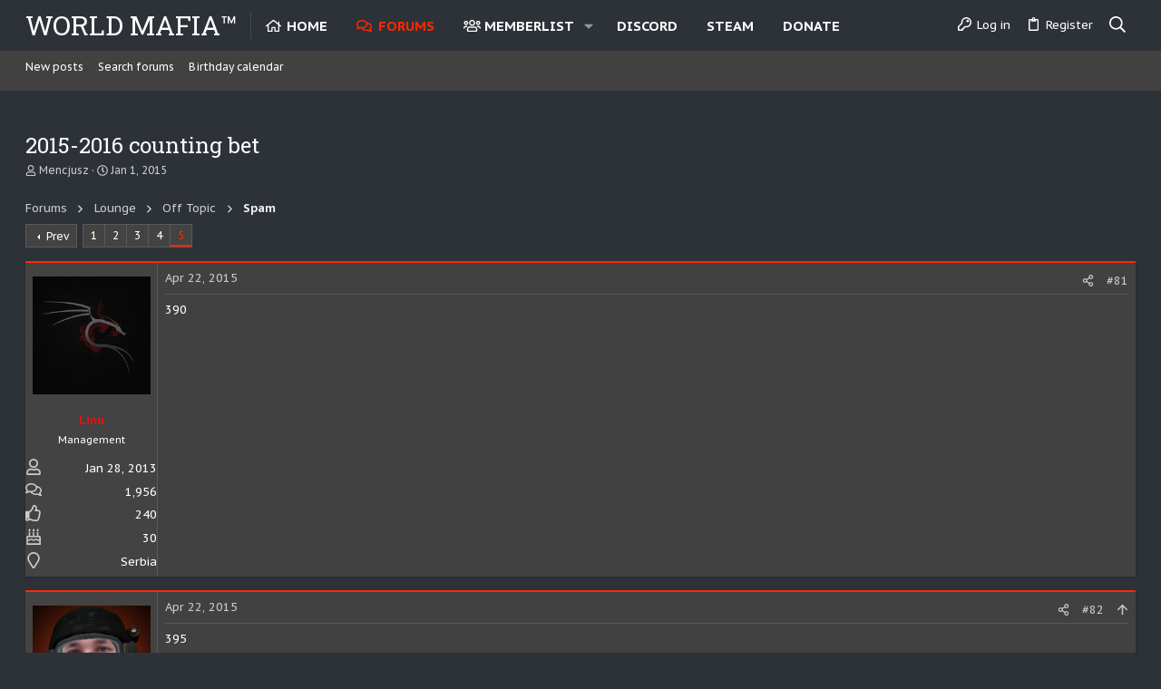

--- FILE ---
content_type: text/html; charset=utf-8
request_url: https://worldmafia.net/threads/2015-2016-counting-bet.4346/page-5
body_size: 19502
content:
<!DOCTYPE html>











	
	





	
	


















	



















	











	

































	



























	






	




































<html id="XF" lang="en-US" dir="LTR"
	  data-xf="2.3"
	  style="font-size: 62.5%;"
	  data-app="public"
	  data-template="thread_view"
	  data-container-key="node-12"
	  data-content-key="thread-4346"
	  data-logged-in="false"
	  data-cookie-prefix="xf_"
	  data-csrf="1768556011,2fb206226429ba16b5387ecf9aa7ca71"
	  class="has-no-js template-thread_view  uix_page--fixed uix_hasSectionLinks  uix_hasCrumbs uix_hasPageAction"
	  >
	<head>
		<meta charset="utf-8" />
		<title>2015-2016 counting bet | Page 5 | WorldMafia™ | Competitive Gaming</title>
		<link rel="manifest" href="/webmanifest.php">
		
		<meta name="apple-mobile-web-app-title" content="WorldMafia™ | Competitive Gaming">
		
		
		<meta name="apple-mobile-web-app-title" content="WorldMafia™ | Competitive Gaming">
		
		
		<meta name="apple-mobile-web-app-title" content="WorldMafia™ | Competitive Gaming">
		
		
		<meta http-equiv="X-UA-Compatible" content="IE=Edge" />
		<meta name="viewport" content="width=device-width, initial-scale=1, viewport-fit=cover">
		
		
			
		
		
		
		<meta name="apple-mobile-web-app-title" content="WorldMafia™ | Competitive Gaming">

		
			
		<meta name="description" content="390" />
		<meta property="og:description" content="390" />
		<meta property="twitter:description" content="390" />
	
		
			<meta property="og:url" content="https://worldmafia.net/threads/2015-2016-counting-bet.4346/" />
		
			<link rel="canonical" href="https://worldmafia.net/threads/2015-2016-counting-bet.4346/page-5" />
		
			<link rel="prev" href="/threads/2015-2016-counting-bet.4346/page-4" />
		

		
			
	
	
	<meta property="og:site_name" content="WorldMafia™ | Competitive Gaming" />


		
		
			
	
	
	<meta property="og:type" content="website" />


		
		
			
	
	
	
		<meta property="og:title" content="2015-2016 counting bet" />
		<meta property="twitter:title" content="2015-2016 counting bet" />
	


		
		
		
		

		
	
	
	
	
	
		
	
	
	
	
	<link rel="stylesheet" href="/css.php?css=public%3Anormalize.css%2Cpublic%3Afa.css%2Cpublic%3Anormalize.css%2Cpublic%3Afa.css%2Cpublic%3Acore.less%2Cpublic%3Aapp.less&amp;s=41&amp;l=1&amp;d=1743235703&amp;k=3eddd0f41a47d816f0c27de532c2ee389a6e4f3b" />
	
	

	
	
	
		
	

	<link rel="stylesheet" href="/css.php?css=public%3Amessage.less&amp;s=41&amp;l=1&amp;d=1743235703&amp;k=e6f76fa9395b8f37abec3d94d6ba83bc17956b59" />
<link rel="stylesheet" href="/css.php?css=public%3Ashare_controls.less&amp;s=41&amp;l=1&amp;d=1743235703&amp;k=f4759d9a3c9f82e267d897b1279995084eb3490d" />
<link rel="stylesheet" href="/css.php?css=public%3Ath_uix_staffPost.less&amp;s=41&amp;l=1&amp;d=1743235703&amp;k=1da91eb3ef20fbc7aaa47bbccceec614a6d0328e" />
<link rel="stylesheet" href="/css.php?css=public%3Ath_uix_threadStarterPost.less&amp;s=41&amp;l=1&amp;d=1743235703&amp;k=f68cf21e0bd8f5573f3baac0373176ee86e0509b" />
<link rel="stylesheet" href="/css.php?css=public%3Auix.less&amp;s=41&amp;l=1&amp;d=1743235703&amp;k=b75c7a3c5565813893f47adc1bf4e2ca7acbbef1" />
<link rel="stylesheet" href="/css.php?css=public%3Auix_extendedFooter.less&amp;s=41&amp;l=1&amp;d=1743235703&amp;k=c9a7ca1722a42f58da654da9cf6d630de7b90b31" />
<link rel="stylesheet" href="/css.php?css=public%3Auix_socialMedia.less&amp;s=41&amp;l=1&amp;d=1743235703&amp;k=302a5720129221221a4f3b0a613d6a202652b748" />
<link rel="stylesheet" href="/css.php?css=public%3Axenith.less&amp;s=41&amp;l=1&amp;d=1743235703&amp;k=0c0c2e538f946a29c41d13e9669326bb0dcd3811" />
<link rel="stylesheet" href="/css.php?css=public%3Aextra.less&amp;s=41&amp;l=1&amp;d=1743235703&amp;k=f2943d5c6706deed285cd67564de176998ca5d60" />

	
		<link href='//fonts.googleapis.com/css?family=PT+Sans+Caption:400,700|Roboto+Slab:300,400,700' rel='stylesheet' type='text/css'>
	
	
		<script data-cfasync="false" src="/js/xf/preamble.min.js?_v=1e82d541"></script>
	
	
	<script data-cfasync="false" src="/js/vendor/vendor-compiled.js?_v=1e82d541" defer></script>
	<script data-cfasync="false" src="/js/xf/core-compiled.js?_v=1e82d541" defer></script>

	
	<script data-cfasync="false">
		window.addEventListener('DOMContentLoaded', function() {
			XF.extendObject(true, XF.config, {
				// 
				userId: 0,
				enablePush: false,
				pushAppServerKey: '',
				url: {
					fullBase: 'https://worldmafia.net/',
					basePath: '/',
					css: '/css.php?css=__SENTINEL__&s=41&l=1&d=1743235703',
					js: '/js/__SENTINEL__?_v=1e82d541',
					icon: '/data/local/icons/__VARIANT__.svg?v=1743235703#__NAME__',
					iconInline: '/styles/fa/__VARIANT__/__NAME__.svg?v=5.15.3',
					keepAlive: '/login/keep-alive'
				},
				cookie: {
					path: '/',
					domain: '',
					prefix: 'xf_',
					secure: true,
					consentMode: 'disabled',
					consented: ["optional","_third_party"]
				},
				cacheKey: 'f3ed7234243583f554e27d349fe769c5',
				csrf: '1768556011,2fb206226429ba16b5387ecf9aa7ca71',
				js: {"\/js\/themehouse\/abyss\/ripple.min.js?_v=1e82d541":true,"\/js\/themehouse\/global\/20210125.min.js?_v=1e82d541":true,"\/js\/themehouse\/abyss\/index.min.js?_v=1e82d541":true,"\/js\/themehouse\/abyss\/vendor\/hover-intent\/hoverintent.min.js?_v=1e82d541":true,"\/js\/themehouse\/abyss\/vendor\/backstretch\/jquery.backstretch.min.js?_v=1e82d541":true},
				fullJs: false,
				css: {"public:message.less":true,"public:share_controls.less":true,"public:th_uix_staffPost.less":true,"public:th_uix_threadStarterPost.less":true,"public:uix.less":true,"public:uix_extendedFooter.less":true,"public:uix_socialMedia.less":true,"public:xenith.less":true,"public:extra.less":true},
				time: {
					now: 1768556011,
					today: 1768521600,
					todayDow: 5,
					tomorrow: 1768608000,
					yesterday: 1768435200,
					week: 1768003200,
					month: 1767225600,
					year: 1767225600
				},
				style: {
					light: '',
					dark: '',
					defaultColorScheme: 'dark'
				},
				borderSizeFeature: '2px',
				fontAwesomeWeight: 'r',
				enableRtnProtect: true,
				
				enableFormSubmitSticky: true,
				imageOptimization: '0',
				imageOptimizationQuality: 0.85,
				uploadMaxFilesize: 2097152,
				uploadMaxWidth: 0,
				uploadMaxHeight: 0,
				allowedVideoExtensions: ["m4v","mov","mp4","mp4v","mpeg","mpg","ogv","webm"],
				allowedAudioExtensions: ["mp3","opus","ogg","wav"],
				shortcodeToEmoji: true,
				visitorCounts: {
					conversations_unread: '0',
					alerts_unviewed: '0',
					total_unread: '0',
					title_count: true,
					icon_indicator: true
				},
				jsMt: {"xf\/action.js":"48e92e4d","xf\/embed.js":"54d68d8b","xf\/form.js":"ce1c7b1f","xf\/structure.js":"ba8e392d","xf\/tooltip.js":"13b78f2b"},
				jsState: {},
				publicMetadataLogoUrl: '',
				publicPushBadgeUrl: 'https://worldmafia.net/styles/default/xenforo/bell.png'
			});

			XF.extendObject(XF.phrases, {
				// 
				date_x_at_time_y:     "{date} at {time}",
				day_x_at_time_y:      "{day} at {time}",
				yesterday_at_x:       "Yesterday at {time}",
				x_minutes_ago:        "{minutes} minutes ago",
				one_minute_ago:       "1 minute ago",
				a_moment_ago:         "A moment ago",
				today_at_x:           "Today at {time}",
				in_a_moment:          "In a moment",
				in_a_minute:          "In a minute",
				in_x_minutes:         "In {minutes} minutes",
				later_today_at_x:     "Later today at {time}",
				tomorrow_at_x:        "Tomorrow at {time}",
				short_date_x_minutes: "{minutes}m",
				short_date_x_hours:   "{hours}h",
				short_date_x_days:    "{days}d",

				day0: "Sunday",
				day1: "Monday",
				day2: "Tuesday",
				day3: "Wednesday",
				day4: "Thursday",
				day5: "Friday",
				day6: "Saturday",

				dayShort0: "Sun",
				dayShort1: "Mon",
				dayShort2: "Tue",
				dayShort3: "Wed",
				dayShort4: "Thu",
				dayShort5: "Fri",
				dayShort6: "Sat",

				month0: "January",
				month1: "February",
				month2: "March",
				month3: "April",
				month4: "May",
				month5: "June",
				month6: "July",
				month7: "August",
				month8: "September",
				month9: "October",
				month10: "November",
				month11: "December",

				active_user_changed_reload_page: "The active user has changed. Reload the page for the latest version.",
				server_did_not_respond_in_time_try_again: "The server did not respond in time. Please try again.",
				oops_we_ran_into_some_problems: "Oops! We ran into some problems.",
				oops_we_ran_into_some_problems_more_details_console: "Oops! We ran into some problems. Please try again later. More error details may be in the browser console.",
				file_too_large_to_upload: "The file is too large to be uploaded.",
				uploaded_file_is_too_large_for_server_to_process: "The uploaded file is too large for the server to process.",
				files_being_uploaded_are_you_sure: "Files are still being uploaded. Are you sure you want to submit this form?",
				attach: "Attach files",
				rich_text_box: "Rich text box",
				close: "Close",
				link_copied_to_clipboard: "Link copied to clipboard.",
				text_copied_to_clipboard: "Text copied to clipboard.",
				loading: "Loading…",
				you_have_exceeded_maximum_number_of_selectable_items: "You have exceeded the maximum number of selectable items.",

				processing: "Processing",
				'processing...': "Processing…",

				showing_x_of_y_items: "Showing {count} of {total} items",
				showing_all_items: "Showing all items",
				no_items_to_display: "No items to display",

				number_button_up: "Increase",
				number_button_down: "Decrease",

				push_enable_notification_title: "Push notifications enabled successfully at WorldMafia™ | Competitive Gaming",
				push_enable_notification_body: "Thank you for enabling push notifications!",

				pull_down_to_refresh: "Pull down to refresh",
				release_to_refresh: "Release to refresh",
				refreshing: "Refreshing…"
			,
			"svStandardLib_time.day": "{count} day",
			"svStandardLib_time.days": "{count} days",
			"svStandardLib_time.hour": "{count} hour",
			"svStandardLib_time.hours": "{count} hours",
			"svStandardLib_time.minute": "{count} minutes",
			"svStandardLib_time.minutes": "{count} minutes",
			"svStandardLib_time.month": "{count} month",
			"svStandardLib_time.months": "{count} months",
			"svStandardLib_time.second": "{count} second",
			"svStandardLib_time.seconds": "{count} seconds",
			"svStandardLib_time.week": "time.week",
			"svStandardLib_time.weeks": "{count} weeks",
			"svStandardLib_time.year": "{count} year",
			"svStandardLib_time.years": "{count} years"

		});
		});
	</script>
	
	<script data-cfasync="false" src="/js/themehouse/abyss/ripple.min.js?_v=1e82d541" defer></script>
<script data-cfasync="false" src="/js/themehouse/global/20210125.min.js?_v=1e82d541" defer></script>
<script data-cfasync="false" src="/js/themehouse/abyss/index.min.js?_v=1e82d541" defer></script>
<script data-cfasync="false" src="/js/themehouse/abyss/vendor/hover-intent/hoverintent.min.js?_v=1e82d541" defer></script>
<script data-cfasync="false" src="/js/themehouse/abyss/vendor/backstretch/jquery.backstretch.min.js?_v=1e82d541" defer></script>
<script data-cfasync="false">
window.addEventListener('DOMContentLoaded', () =>
{

	$(document).ready(function() {
		$(".ah-gp-trigger").on({
			mouseover: function() {
				$(this).find(".ah-gp-profile").stop().fadeIn("fast");
			},
			mouseout: function() {
				$(this).find(".ah-gp-profile").stop().fadeOut("fast");
			}
		});
	});

})
</script>
<script data-cfasync="false">
window.addEventListener('DOMContentLoaded', () =>
{

	// detect android device. Added to fix the dark pixel bug https://github.com/Audentio/xf2theme-issues/issues/1055

	var ua = navigator.userAgent.toLowerCase();
	var isAndroid = ua.indexOf("android") > -1; //&& ua.indexOf("mobile");

	if(isAndroid) {
	document.querySelector("html").classList.add("device--isAndroid");
	}	

})
</script>
<script data-cfasync="false">
window.addEventListener('DOMContentLoaded', () =>
{

		
			var sidebar = document.querySelector('.p-body-sidebar');
			var backdrop = document.querySelector('.p-body-sidebar [data-ocm-class="offCanvasMenu-backdrop"]');
		
			var hasSidebar = document.querySelector('.p-body-sidebar') !== null;
			var hasBackdrop = document.querySelector('.p-body-sidebar [data-ocm-class="offCanvasMenu-backdrop"]') !== null;
			var sidebarTrigger = document.querySelector('.uix_sidebarCanvasTrigger') !== null;
			var sidebarInner = document.querySelector('.uix_sidebarCanvasTrigger') !== null;
			
			if (sidebarTrigger) {
				document.querySelector('.uix_sidebarCanvasTrigger').addEventListener("click", (e) => {
					e.preventDefault();

					sidebar.style.display = "block";;
					window.setTimeout(function() {
						sidebar.classList.add('offCanvasMenu');
						sidebar.classList.add('offCanvasMenu--blocks');
						sidebar.classList.add('is-active');
						sidebar.classList.add('is-transitioning');
						document.querySelector('body').classList.add('sideNav--open');
					}, 50);
		
					if (hasSidebar) {
						window.setTimeout(function() {
							sidebar.classList.remove('is-transitioning');
						}, 250);
					}
		
					if (sidebarInner) {
						document.querySelector('.uix_sidebarInner').classList.add('offCanvasMenu-content');
						backdrop.classList.add('offCanvasMenu-backdrop');
						document.querySelector('body').classList.add('is-modalOpen');
					}
				})
			}
			if (hasBackdrop) {
				backdrop.addEventListener("click", (e) => {
					sidebar.classList.add('is-transitioning');
					sidebar.classList.remove('is-active');

					window.setTimeout(function() {
						sidebar.classList.remove('offCanvasMenu');
						sidebar.classList.remove('offCanvasMenu--blocks');
						sidebar.classList.remove('is-transitioning');
						document.querySelector('.uix_sidebarInner').classList.remove('offCanvasMenu-content');
						backdrop.classList.remove('offCanvasMenu-backdrop');
						document.querySelector('body').classList.remove('is-modalOpen');
						sidebar.style.display="";
					}, 250);
				});
			}
		
	
})
</script>
<script data-cfasync="false">
window.addEventListener('DOMContentLoaded', () =>
{

	/****** OFF CANVAS ******/

    var panels = {
        navigation: {
            position: 1,
        },
        account: {
            position: 2,
        },
        inbox: {
            position: 3,
        },
        alerts: {
            position: 4,
        },
    };

    var tabsContainer = document.querySelector(".sidePanel__tabs");

    var activeTab = "navigation";

    var activeTabPosition = panels[activeTab].position;

    function generateDirections() {
        var tabPanels = document.querySelectorAll(".sidePanel__tabPanel");
        tabPanels.forEach(function (tabPanel) {
            var tabPosition = tabPanel.getAttribute("data-content");
            var activeTabPosition = panels[activeTab].position;

            if (tabPosition != activeTab) {
                if (panels[tabPosition].position < activeTabPosition) {
                    tabPanel.classList.add("is-left");
                }

                if (panels[tabPosition].position > activeTabPosition) {
                    tabPanel.classList.add("is-right");
                }
            }
        });
    }

    generateDirections();

	if (tabsContainer) {
		var sidePanelTabs = tabsContainer.querySelectorAll(".sidePanel__tab");
	}
	
	if (sidePanelTabs && sidePanelTabs.length > 0) {
		sidePanelTabs.forEach(function (tab) {
			tab.addEventListener("click", function () {
				sidePanelTabs.forEach(function (tab) {
					tab.classList.remove("sidePanel__tab--active");
				});
				this.classList.add("sidePanel__tab--active");

				activeTab = this.getAttribute("data-attr");

				var tabPanels = document.querySelectorAll(".sidePanel__tabPanel");
				tabPanels.forEach(function (tabPanel) {
					tabPanel.classList.remove("is-active");
				});

				var activeTabPanel = document.querySelector(
					'.sidePanel__tabPanel[data-content="' + activeTab + '"]'
				);
				activeTabPanel.classList.add("is-active");

				var tabPanels = document.querySelectorAll(".sidePanel__tabPanel");
				tabPanels.forEach(function (tabPanel) {
					tabPanel.classList.remove("is-left", "is-right");
				});

				generateDirections();
			});
		});
	}
	
})
</script>
<script data-cfasync="false">
window.addEventListener('DOMContentLoaded', () =>
{


	/******** extra info post toggle ***********/
	
    XF.thThreadsUserExtraTrigger = {
        eventNameSpace: 'XFthThreadsUserExtraTrigger',

        init: function(e) {},

        click: function(e) {
            var target = e.target;
            var parent = target.closest('.message-user');
            var triggerContainer = target.parentElement.closest('.thThreads__userExtra--toggle');
            var container = triggerContainer.previousElementSibling;
            var child = container.querySelector('.message-userExtras');
            var eleHeight = child.offsetHeight;

            if (parent.classList.contains('userExtra--expand')) {
                container.style.height = eleHeight + 'px';
                parent.classList.toggle('userExtra--expand');
                setTimeout(function() {
                    container.style.height = '0';
                    setTimeout(function() {
                        container.style.height = '';
                    }, 200);
                }, 17);
            } else {
                container.style.height = eleHeight + 'px';
                setTimeout(function() {
                    parent.classList.toggle('userExtra--expand');
                    container.style.height = '';
                }, 200);
            }
        }
    };

    document.body.addEventListener('click', function(event) {
        var target = event.target;
        if (target.matches('.thThreads__userExtra--trigger')) {
            XF.thThreadsUserExtraTrigger.click(event);
        }
    });
	
	
})
</script>
<script data-cfasync="false">
window.addEventListener('DOMContentLoaded', () =>
{


	/******** Backstretch images ***********/

		
		if ( 1 ) {

		$("body").addClass('uix__hasBackstretch');

		$("body").backstretch([
			"assets/backgrounds/default-background.jpg"
		], {
		duration: 4000,
		fade: 2000
		});

		$("body").css("zIndex","");
		}
		


})
</script>
<script data-cfasync="false">
window.addEventListener('DOMContentLoaded', () =>
{


	// sidenav canvas blur fix

    document.querySelectorAll('.p-body-sideNavTrigger .button').forEach(function (button) {
        button.addEventListener('click', function () {
            document.body.classList.add('sideNav--open');
        });
    });

    document.querySelectorAll("[data-ocm-class='offCanvasMenu-backdrop']").forEach(function (backdrop) {
        backdrop.addEventListener('click', function () {
            document.body.classList.remove('sideNav--open');
        });
    });

    document.addEventListener('editor:start', function (event) {
        if (typeof event !== 'undefined' && typeof event.target !== 'undefined') {
            var ele = event.target;
            if (event?.target) {
				var ele = event.target;
				if (!ele.classList==undefined) {
					if (ele.classList.contains('js-editor')) {
						var wrapper = ele.closest('.message-editorWrapper');
						if (wrapper) {
							setTimeout(function () {
								var innerEle = wrapper.querySelector('.fr-element');
								if (innerEle) {
									innerEle.addEventListener('focus', function (e) {
										document.documentElement.classList.add('uix_editor--focused');
									});
									innerEle.addEventListener('blur', function (e) {
										document.documentElement.classList.remove('uix_editor--focused');
									});
								}
							}, 0);
						}
					}
				}
			}
        }
    });

})
</script>
<script data-cfasync="false">
window.addEventListener('DOMContentLoaded', () =>
{

	// off canvas menu closer keyboard shortcut
    document.body.addEventListener('keyup', function (e) {
        switch (e.key) {
            case 'Escape':
                var offCanvasMenu = document.querySelector('.offCanvasMenu.is-active');
                if (offCanvasMenu) {
                    var backdrop = offCanvasMenu.querySelector('.offCanvasMenu-backdrop');
                    if (backdrop) {
                        backdrop.click();
                    }
                }
                return;
        }
    });
	
})
</script>
<script data-cfasync="false">
window.addEventListener('DOMContentLoaded', () =>
{

    let uixMegaHovered = false;
    const navEls = document.querySelectorAll('.uix-navEl--hasMegaMenu');
    const pNav = document.querySelector('.p-nav');
    let menu;

    function handleMouseOver() {
        if (uixMegaHovered) {
            menu = this.getAttribute('data-nav-id');
            pNav.classList.add('uix_showMegaMenu');

            document.querySelectorAll('.uix_megaMenu__content').forEach(function (content) {
                content.classList.remove('uix_megaMenu__content--active');
            });

            document
                .querySelector('.uix_megaMenu__content--' + menu)
                .classList.add('uix_megaMenu__content--active');
        }
    }

    function handleMouseEnter() {
        uixMegaHovered = true;
    }

    function handleMouseLeave() {
        pNav.classList.remove('uix_showMegaMenu');
        uixMegaHovered = false;
    }

    navEls.forEach(function (navEl) {
        navEl.addEventListener('mouseover', handleMouseOver);
    });

    pNav.addEventListener('mouseenter', handleMouseEnter);
    pNav.addEventListener('mouseleave', handleMouseLeave);
	
})
</script>
<script data-cfasync="false">
window.addEventListener('DOMContentLoaded', () =>
{

/******** signature collapse toggle ***********/
  setTimeout(function() {
    var maxHeight = 100;

    var signatures = document.querySelectorAll('.message-signature');

    signatures.forEach(function(signature) {
      var wrapper = signature.querySelector('.bbWrapper');
      if (wrapper) {
        var height = wrapper.clientHeight;
        if (height > maxHeight) {
          signature.classList.add('message-signature--expandable');
        }
      }
    });

    /*** expand function ***/
    function expand(container, canClose) {
      var inner = container.querySelector('.bbWrapper');
      var eleHeight = inner ? inner.clientHeight : 0;
      var isExpanded = container.classList.contains('message-signature--expanded');

      if (isExpanded) {
        if (canClose) {
          container.style.height = eleHeight + 'px';
          container.classList.remove('message-signature--expanded');
          setTimeout(function() {
            container.style.height = maxHeight + 'px';
            setTimeout(function() {
              container.style.height = '';
            }, 200);
          }, 17);
        }
      } else {
        container.style.height = eleHeight + 'px';
        setTimeout(function() {
          container.classList.add('message-signature--expanded');
          container.style.height = '';
        }, 200);
      }
    }

    var hash = window.location.hash;
    if (hash && hash.indexOf('#') === 0) {
      var replacedHash = hash.replace('#', '');
      var ele = document.getElementById(replacedHash);
      if (ele) {
        ele.scrollIntoView();
      }
    }

    /*** handle hover ***/
    

    /*** handle click ***/
    var signatureExpandButtons = document.querySelectorAll('.uix_signatureExpand');

    signatureExpandButtons.forEach(function(button) {
      button.addEventListener('click', function() {
        var container = button.closest('.message-signature');
        expand(container, true);
      });
    });
  }, 0);
		
})
</script>
<script data-cfasync="false">
window.addEventListener('DOMContentLoaded', () =>
{

		var lazyloadImages;    

		if ("IntersectionObserver" in window) {
		lazyloadImages = document.querySelectorAll(".lazy");
		var imageObserver = new IntersectionObserver(function(entries, observer) {
		entries.forEach(function(entry) {
		if (entry.isIntersecting) {
		var image = entry.target;
		image.src = image.dataset.src;
		image.classList.remove("lazy");
		imageObserver.unobserve(image);
		}
		});
		});

		lazyloadImages.forEach(function(image) {
		imageObserver.observe(image);
		});
		document.addEventListener('xf:reinit', function() {
			document.querySelectorAll(".lazy").forEach(function(image) {
				imageObserver.observe(image);
			});
		});
		} else {  
		var lazyloadThrottleTimeout;
		lazyloadImages = document.querySelectorAll(".lazy");

		function lazyload () {
		if(lazyloadThrottleTimeout) {
		clearTimeout(lazyloadThrottleTimeout);
		}    

		lazyloadThrottleTimeout = setTimeout(function() {
		var scrollTop = window.pageYOffset;
		lazyloadImages.forEach(function(img) {
		if(img.offsetTop < (window.innerHeight + scrollTop)) {
											  img.src = img.dataset.src;
											  img.classList.remove('lazy');
											  }
											  });
											  if(lazyloadImages.length == 0) { 
											  document.removeEventListener("scroll", lazyload);
											  window.removeEventListener("resize", lazyload);
											  window.removeEventListener("orientationChange", lazyload);
											  }
											  }, 20);
											  }

											  document.addEventListener("scroll", lazyload);
											  window.addEventListener("resize", lazyload);
											  window.addEventListener("orientationChange", lazyload);
											  }
											  
})
</script>
<script data-cfasync="false">
window.addEventListener('DOMContentLoaded', () =>
{

			setTimeout(function() {
				var doc = document.querySelector('html');
				editor = XF.getEditorInContainer(doc);
				if (!!editor && !!editor.ed) {
					editor.ed.events.on('focus', function() {
						if (document.querySelector('.uix_fabBar')) {
							var fabBar = document.querySelector('.uix_fabBar');
							fabBar.style.display = 'none';
						}
						
					});
					editor.ed.events.on('blur', function() {
						if (document.querySelector('.uix_fabBar')) {
							var fabBar = document.querySelector('.uix_fabBar');
							fabBar.style.display = '';
						}
					});
				}
			}, 100);
	
})
</script>
<script data-cfasync="false">
window.addEventListener('DOMContentLoaded', () =>
{

document.addEventListener('ajax:complete', function(e) {
		
	if (typeof e.detail == 'undefined') {
		return;
		}
    var xhr = e.detail[0];
    var status = e.detail[1];

    var data = xhr.responseJSON;
    if (!data) {
        return;
    }
    if (data.visitor) {
        var totalUnreadBadge = document.querySelector('.js-uix_badge--totalUnread');
        if (totalUnreadBadge) {
            totalUnreadBadge.dataset.badge = data.visitor.total_unread;
        }
    }
});
	
})
</script>

	
	

	



<script src="/js/themehouse/abyss/defer.min.js?_v=1e82d541" defer type="15182c658126288ec0cc8c2e-text/javascript"></script>


	
<script src="/js/themehouse/abyss/deferFab.min.js?_v=1e82d541" defer type="15182c658126288ec0cc8c2e-text/javascript"></script>


	
<script src="/js/themehouse/abyss/deferNodesCollapse.min.js?_v=1e82d541" defer type="15182c658126288ec0cc8c2e-text/javascript"></script>


	
<script src="/js/themehouse/abyss/deferWidthToggle.min.js?_v=1e82d541" defer type="15182c658126288ec0cc8c2e-text/javascript"></script>







	



	
	
	
	

	

	

	
		
	


	
		

	

	

	
	
	
	
	<script src="https://code.jquery.com/jquery-3.5.1.min.js" type="15182c658126288ec0cc8c2e-text/javascript"></script>
		
	


		
			<link rel="icon" type="image/png" href="https://worldmafia.net/assets/favicons/default-favicon.ico" sizes="32x32" />
		
		
		

		

		

	</head>

	<body data-template="thread_view">
		<style>
	.p-pageWrapper .p-navSticky {
		top: 0 !important;
	}

	

	
	

	
	
	
		
			
			
		
	

	

	

		
		
		.uix_mainTabBar {top: 56px !important;}
		.uix_stickyBodyElement:not(.offCanvasMenu) {
			top: 76px !important;
			min-height: calc(100vh - 76px) !important;
		}
		.uix_sidebarInner .uix_sidebar--scroller {margin-top: 76px;}
		.uix_sidebarInner {margin-top: -76px;}
		.p-body-sideNavInner .uix_sidebar--scroller {margin-top: 76px;}
		.p-body-sideNavInner {margin-top: -76px;}
		.uix_stickyCategoryStrips {top: 76px !important;}
		#XF .u-anchorTarget {
			height: 76px;
			margin-top: -76px;
		}
	
		

		
			@media (max-width: 900px) {
		
				.p-sectionLinks {display: none;}

				

				.uix_mainTabBar {top: 56px !important;}
				.uix_stickyBodyElement:not(.offCanvasMenu) {
					top: 76px !important;
					min-height: calc(100vh - 76px) !important;
				}
				.uix_sidebarInner .uix_sidebar--scroller {margin-top: 76px;}
				.uix_sidebarInner {margin-top: -76px;}
				.p-body-sideNavInner .uix_sidebar--scroller {margin-top: 76px;}
				.p-body-sideNavInner {margin-top: -76px;}
				.uix_stickyCategoryStrips {top: 76px !important;}
				#XF .u-anchorTarget {
					height: 76px;
					margin-top: -76px;
				}

				
		
			}
		
	

	.uix_sidebarNav .uix_sidebar--scroller {max-height: calc(100vh - 76px);}
	
	
</style>


		<div id="jumpToTop"></div>

		

		<div class="uix_pageWrapper--fixed">
			<div class="p-pageWrapper" id="top">

				
				<div class="uix_headerContainer">
					<div class="uix_headerContainer--stickyFix"></div>
				
					
	
	



					

					

					
						
						
							<header class="p-header" id="header">
								<div class="p-header-inner">
									
						
							<div class="p-header-content">
								
									
										
	
	<div class="p-header-logo p-header-logo--image">
		<a class="uix_logo" href="https://worldmafia.net">
			
				<div class="uix_logo--text">World Mafia™</div>
			
		</a>
		
	</div>


									

									
								
							</div>
						
					
								</div>
							</header>
						
					
					

					
					
					

					
						<div class="p-navSticky p-navSticky--primary uix_stickyBar" data-top-offset-breakpoints="
						[
							{
								&quot;breakpoint&quot;: &quot;0&quot;,
								&quot;offset&quot;: &quot;0&quot;
							}
							
							
						]
					" data-xf-init="sticky-header">
							
						<nav class="p-nav">
							<div class="p-nav-inner">
								
									
									
										
										
									<button type="button" class="button button--plain p-nav-menuTrigger js-uix_badge--totalUnread badgeContainer" data-badge="0" data-xf-click="off-canvas" data-menu=".js-headerOffCanvasMenu" role="button" tabindex="0" aria-label="Menu"><span class="button-text">
										<i aria-hidden="true"></i>
									</span></button>
									
								

								
	
	<div class="p-header-logo p-header-logo--image">
		<a class="uix_logo" href="https://worldmafia.net">
			
				<div class="uix_logo--text">World Mafia™</div>
			
		</a>
		
	</div>



								
									
										<div class="p-nav-scroller hScroller" data-xf-init="h-scroller" data-auto-scroll=".p-navEl.is-selected">
											<div class="hScroller-scroll">
												<ul class="p-nav-list js-offCanvasNavSource">
													
														<li>
															
	<div class="p-navEl u-ripple " >
		
			
				
	
	<a href="https://worldmafia.net"
			class="p-navEl-link  "
			
			data-xf-key="1"
			data-nav-id="home"><span>Home</span></a>

				
				
			
			
			
		
			
	
</div>

														</li>
													
														<li>
															
	<div class="p-navEl u-ripple is-selected" data-has-children="true">
		
			
				
	
	<a href="/"
			class="p-navEl-link p-navEl-link--splitMenu "
			
			
			data-nav-id="forums"><span>Forums</span></a>

				
					<a data-xf-key="2"
					   data-xf-click="menu"
					   data-menu-pos-ref="< .p-navEl"
					   class="p-navEl-splitTrigger"
					   role="button"
					   tabindex="0"
					   aria-label="Toggle expanded"
					   aria-expanded="false"
					   aria-haspopup="true">
					</a>
				
				
			
				
					<div class="menu menu--structural" data-menu="menu" aria-hidden="true">
						<div class="menu-content">
							
								
	
	
	<a href="/whats-new/posts/"
			class="menu-linkRow u-ripple u-indentDepth0 js-offCanvasCopy "
			
			
			data-nav-id="newPosts"><span>New posts</span></a>

	

							
								
	
	
	<a href="/search/?type=post"
			class="menu-linkRow u-ripple u-indentDepth0 js-offCanvasCopy "
			
			
			data-nav-id="searchForums"><span>Search forums</span></a>

	

							
								
	
	
	<a href="/birthdaycalendar/"
			class="menu-linkRow u-ripple u-indentDepth0 js-offCanvasCopy "
			
			
			data-nav-id="birthdayCalendar"><span>Birthday calendar</span></a>

	

							
						</div>
					</div>
				
			
			
			
		
			
	
</div>

														</li>
													
														<li>
															
	<div class="p-navEl u-ripple " data-has-children="true">
		
			
				
	
	<a href="/members/"
			class="p-navEl-link p-navEl-link--splitMenu "
			
			
			data-nav-id="members"><span>Memberlist</span></a>

				
					<a data-xf-key="3"
					   data-xf-click="menu"
					   data-menu-pos-ref="< .p-navEl"
					   class="p-navEl-splitTrigger"
					   role="button"
					   tabindex="0"
					   aria-label="Toggle expanded"
					   aria-expanded="false"
					   aria-haspopup="true">
					</a>
				
				
			
				
					<div class="menu menu--structural" data-menu="menu" aria-hidden="true">
						<div class="menu-content">
							
								
	
	
	<a href="/members/list/"
			class="menu-linkRow u-ripple u-indentDepth0 js-offCanvasCopy "
			
			
			data-nav-id="registeredMembers"><span>Registered members</span></a>

	

							
								
	
	
	<a href="/online/"
			class="menu-linkRow u-ripple u-indentDepth0 js-offCanvasCopy "
			
			
			data-nav-id="currentVisitors"><span>Current visitors</span></a>

	

							
								
	
	
	<a href="/whats-new/profile-posts/"
			class="menu-linkRow u-ripple u-indentDepth0 js-offCanvasCopy "
			 rel="nofollow"
			
			data-nav-id="newProfilePosts"><span>New profile posts</span></a>

	

							
								
	
	
	<a href="/search/?type=profile_post"
			class="menu-linkRow u-ripple u-indentDepth0 js-offCanvasCopy "
			
			
			data-nav-id="searchProfilePosts"><span>Search profile posts</span></a>

	

							
						</div>
					</div>
				
			
			
			
		
			
	
</div>

														</li>
													
														<li>
															
	<div class="p-navEl u-ripple " >
		
			
				
	
	<a href="https://worldmafia.net/live"
			class="p-navEl-link  mdi-discord"
			
			data-xf-key="4"
			data-nav-id="discord"><span>Discord</span></a>

				
				
			
			
			
		
			
	
</div>

														</li>
													
														<li>
															
	<div class="p-navEl u-ripple " >
		
			
				
	
	<a href="https://steamcommunity.com/groups/WorldMafia"
			class="p-navEl-link  mdi-steam"
			 target="_blank" rel="noopener noreferrer"
			data-xf-key="5"
			data-nav-id="steam"><span>Steam</span></a>

				
				
			
			
			
		
			
	
</div>

														</li>
													
														<li>
															
	<div class="p-navEl u-ripple " >
		
			
				
	
	<a href="https://www.paypal.me/worldmafia"
			class="p-navEl-link  mdi-credit-card"
			 target="_blank" rel="noopener noreferrer"
			data-xf-key="6"
			data-nav-id="donate"><span>Donate</span></a>

				
				
			
			
			
		
			
	
</div>

														</li>
													
												</ul>
											</div>
										</div>
									

									
								

								
	


								
									<div class="p-nav-opposite">
										
											
		
			
				
					<div class="p-navgroup p-account p-navgroup--guest">
						
							
								
	
		
		
	
		
			<a href="/login/" class="p-navgroup-link p-navgroup-link--textual p-navgroup-link--logIn" data-xf-click="menu" tabindex="0" aria-expanded="false" aria-haspopup="true">
				<i></i>
				<span class="p-navgroup-linkText">Log in</span>
			</a>
			<div class="menu menu--structural menu--medium" data-menu="menu" aria-hidden="true" data-href="/login/"></div>
		
	
	
		
			<a href="/register/" class="p-navgroup-link u-ripple p-navgroup-link--textual p-navgroup-link--register" data-xf-click="overlay" data-follow-redirects="on">
				<i></i>
				<span class="p-navgroup-linkText">Register</span>
			</a>
		
	

	

							
						
					</div>
				
				
					<div class="p-navgroup p-discovery">
						
							
	
		
	

							
	
		
		
			<div class="uix_searchBar">
				<div class="uix_searchBarInner">
					<form action="/search/search" method="post" class="uix_searchForm" data-xf-init="quick-search">
						<a class="uix_search--close">
							<i class="fa--xf far fa-window-close "><svg xmlns="http://www.w3.org/2000/svg" role="img" aria-hidden="true" ><use href="/data/local/icons/regular.svg?v=1743235703#window-close"></use></svg></i>
						</a>
						<input type="text" class="input js-uix_syncValue uix_searchInput uix_searchDropdown__trigger" autocomplete="off" data-uixsync="search" name="keywords" placeholder="Search…" aria-label="Search" data-menu-autofocus="true" />
						<a href="/search/"
						   class="uix_search--settings u-ripple"
						   data-xf-key="/"
						   aria-label="Search"
						   aria-expanded="false"
						   aria-haspopup="true"
						   title="Search">
							<i class="fa--xf far fa-cog "><svg xmlns="http://www.w3.org/2000/svg" role="img" aria-hidden="true" ><use href="/data/local/icons/regular.svg?v=1743235703#cog"></use></svg></i>
						</a>
						<span class=" uix_searchIcon">
							<i class="fa--xf far fa-search "><svg xmlns="http://www.w3.org/2000/svg" role="img" aria-hidden="true" ><use href="/data/local/icons/regular.svg?v=1743235703#search"></use></svg></i>
						</span>
						<input type="hidden" name="_xfToken" value="1768556011,2fb206226429ba16b5387ecf9aa7ca71" />
					</form>
				</div>

				

				
					
<a href="/search/"
					   class="p-navgroup-link p-navgroup-link--iconic p-navgroup-link--search u-ripple js-uix_minimalSearch__target"
					   data-xf-click="menu"
					   aria-label="Search"
					   aria-expanded="false"
					   aria-haspopup="true"
					   title="Search">
						<i aria-hidden="true"></i>
					</a>
				

				<div class="menu menu--structural menu--wide" data-menu="menu" aria-hidden="true">
					<form action="/search/search" method="post"
						  class="menu-content"
						  data-xf-init="quick-search">
						<h3 class="menu-header">Search</h3>
						
						<div class="menu-row">
							
								<div class="inputGroup inputGroup--joined">
									<input type="text" class="input js-uix_syncValue" name="keywords" data-acurl="/search/auto-complete" data-uixsync="search" placeholder="Search…" aria-label="Search" data-menu-autofocus="true" />
									
			<select name="constraints" class="js-quickSearch-constraint input" aria-label="Search within">
				<option value="">Everywhere</option>
<option value="{&quot;search_type&quot;:&quot;post&quot;}">Threads</option>
<option value="{&quot;search_type&quot;:&quot;post&quot;,&quot;c&quot;:{&quot;nodes&quot;:[12],&quot;child_nodes&quot;:1}}">This forum</option>
<option value="{&quot;search_type&quot;:&quot;post&quot;,&quot;c&quot;:{&quot;thread&quot;:4346}}">This thread</option>

			</select>
		
								</div>
								
						</div>

						
						<div class="menu-row">
							<label class="iconic"><input type="checkbox"  name="c[title_only]" value="1" /><i aria-hidden="true"></i><span class="iconic-label">Search titles only

										
											<span tabindex="0" role="button"
												  data-xf-init="tooltip" data-trigger="hover focus click" title="Tags will also be searched in content where tags are supported">

												<i class="fa--xf far fa-question-circle  u-muted u-smaller"><svg xmlns="http://www.w3.org/2000/svg" role="img" ><title>Note</title><use href="/data/local/icons/regular.svg?v=1743235703#question-circle"></use></svg></i>
											</span></span></label>

						</div>
						
						<div class="menu-row">
							<div class="inputGroup">
								<span class="inputGroup-text" id="ctrl_search_menu_by_member">By:</span>
								<input type="text" class="input" name="c[users]" data-xf-init="auto-complete" placeholder="Member" aria-labelledby="ctrl_search_menu_by_member" />
							</div>
						</div>
						<div class="menu-footer">
							<span class="menu-footer-controls">
								<button type="submit" class="button button--icon button--icon--search button--primary"><i class="fa--xf far fa-search "><svg xmlns="http://www.w3.org/2000/svg" role="img" aria-hidden="true" ><use href="/data/local/icons/regular.svg?v=1743235703#search"></use></svg></i><span class="button-text">Search</span></button>
								<button type="submit" class="button " name="from_search_menu"><span class="button-text">Advanced search…</span></button>
							</span>
						</div>

						<input type="hidden" name="_xfToken" value="1768556011,2fb206226429ba16b5387ecf9aa7ca71" />
					</form>
				</div>


				<div class="menu menu--structural menu--wide uix_searchDropdown__menu" aria-hidden="true">
					<form action="/search/search" method="post"
						  class="menu-content"
						  data-xf-init="quick-search">
						
						
							<div class="menu-row">

								<div class="inputGroup">
									<input name="keywords"
										   class="js-uix_syncValue"
										   data-uixsync="search"
										   placeholder="Search…"
										   aria-label="Search"
										   type="hidden" />
									
			<select name="constraints" class="js-quickSearch-constraint input" aria-label="Search within">
				<option value="">Everywhere</option>
<option value="{&quot;search_type&quot;:&quot;post&quot;}">Threads</option>
<option value="{&quot;search_type&quot;:&quot;post&quot;,&quot;c&quot;:{&quot;nodes&quot;:[12],&quot;child_nodes&quot;:1}}">This forum</option>
<option value="{&quot;search_type&quot;:&quot;post&quot;,&quot;c&quot;:{&quot;thread&quot;:4346}}">This thread</option>

			</select>
		
								</div>
							</div>
							

						
						<div class="menu-row">
							<label class="iconic"><input type="checkbox"  name="c[title_only]" value="1" /><i aria-hidden="true"></i><span class="iconic-label">Search titles only

										
											<span tabindex="0" role="button"
												  data-xf-init="tooltip" data-trigger="hover focus click" title="Tags will also be searched in content where tags are supported">

												<i class="fa--xf far fa-question-circle  u-muted u-smaller"><svg xmlns="http://www.w3.org/2000/svg" role="img" aria-hidden="true" ><use href="/data/local/icons/regular.svg?v=1743235703#question-circle"></use></svg></i>
											</span></span></label>

						</div>
						
						<div class="menu-row">
							<div class="inputGroup">
								<span class="inputGroup-text">By:</span>
								<input class="input" name="c[users]" data-xf-init="auto-complete" placeholder="Member" />
							</div>
						</div>
						<div class="menu-footer">
							<span class="menu-footer-controls">
								<button type="submit" class="button button--icon button--icon--search button--primary"><i class="fa--xf far fa-search "><svg xmlns="http://www.w3.org/2000/svg" role="img" aria-hidden="true" ><use href="/data/local/icons/regular.svg?v=1743235703#search"></use></svg></i><span class="button-text">Search</span></button>
								<a href="/search/" class="button " rel="nofollow"><span class="button-text">Advanced…</span></a>
							</span>
						</div>

						<input type="hidden" name="_xfToken" value="1768556011,2fb206226429ba16b5387ecf9aa7ca71" />
					</form>
				</div>
			</div>
		
	
	

						
					</div>
				
				
	

			
		
	
											
	
		
	

	

										
									</div>
								
							</div>
							
						</nav>
					
						</div>
						
		
			<div class="p-sectionLinks">
				<div class="pageContent">
					
						
							
								
								
								<div class="p-sectionLinks-inner hScroller" data-xf-init="h-scroller">
									<div class="hScroller-scroll">
										<ul class="p-sectionLinks-list">
											
												<li>
													
	<div class="p-navEl u-ripple " >
		
			
				
	
	<a href="/whats-new/posts/"
			class="p-navEl-link  "
			
			data-xf-key="alt+1"
			data-nav-id="newPosts"><span>New posts</span></a>

				
				
			
			
			
		
			
	
</div>

												</li>
											
												<li>
													
	<div class="p-navEl u-ripple " >
		
			
				
	
	<a href="/search/?type=post"
			class="p-navEl-link  "
			
			data-xf-key="alt+2"
			data-nav-id="searchForums"><span>Search forums</span></a>

				
				
			
			
			
		
			
	
</div>

												</li>
											
												<li>
													
	<div class="p-navEl u-ripple " >
		
			
				
	
	<a href="/birthdaycalendar/"
			class="p-navEl-link  "
			
			data-xf-key="alt+3"
			data-nav-id="birthdayCalendar"><span>Birthday calendar</span></a>

				
				
			
			
			
		
			
	
</div>

												</li>
											
										</ul>
									</div>
								</div>
							
							
						
					
				</div>
			</div>
			
	
						

					

					
	

					
	

					
	

					
	

					
				
				</div>
				

				
				<div class="offCanvasMenu offCanvasMenu--nav js-headerOffCanvasMenu" data-menu="menu" aria-hidden="true" data-ocm-builder="navigation">
					<div class="offCanvasMenu-backdrop" data-menu-close="true"></div>
					<div class="offCanvasMenu-content">
						
						<div class="sidePanel sidePanel--nav sidePanel--visitor">
	<div class="sidePanel__tabPanels">
		
		<div data-content="navigation" class="is-active sidePanel__tabPanel js-navigationTabPanel">
			
							<div class="offCanvasMenu-header">
								Menu
								<a class="offCanvasMenu-closer" data-menu-close="true" role="button" tabindex="0" aria-label="Close"></a>
							</div>
							
							<div class="js-offCanvasNavTarget"></div>
							
							
						
		</div>
		
		
		
	</div>
</div>

						
						<div class="offCanvasMenu-installBanner js-installPromptContainer" style="display: none;" data-xf-init="install-prompt">
							<div class="offCanvasMenu-installBanner-header">Install the app</div>
							<button type="button" class="button js-installPromptButton"><span class="button-text">Install</span></button>
							<template class="js-installTemplateIOS">
								<div class="js-installTemplateContent">
									<div class="overlay-title">How to install the app on iOS</div>
									<div class="block-body">
										<div class="block-row">
											<p>
												Follow along with the video below to see how to install our site as a web app on your home screen.
											</p>
											<p style="text-align: center">
												<video src="/styles/default/xenforo/add_to_home.mp4"
													width="280" height="480" autoplay loop muted playsinline></video>
											</p>
											<p>
												<small><strong>Note:</strong> This feature may not be available in some browsers.</small>
											</p>
										</div>
									</div>
								</div>
							</template>
						</div>
					</div>
					<div class="uix_xenithSpaceFix"></div>
				</div>
				
				<div class="uix_xenithSpaceFix"></div>

				
	
		
	
		
			<div class="p-body-header">
				<div class="pageContent">
					
						
							<div class="uix_headerInner">
								
									
										<div class="p-title ">
											
												
													<h1 class="p-title-value">2015-2016 counting bet</h1>
												
											
										</div>
									

									
										<div class="p-description">
	<ul class="listInline listInline--bullet">
		<li>
			<i class="fa--xf far fa-user "><svg xmlns="http://www.w3.org/2000/svg" role="img" ><title>Thread starter</title><use href="/data/local/icons/regular.svg?v=1743235703#user"></use></svg></i>
			<span class="u-srOnly">Thread starter</span>

			<a href="/members/mencjusz.34/" class="username  u-concealed" dir="auto" data-user-id="34" data-xf-init="member-tooltip">Mencjusz</a>
		</li>
		<li>
			<i class="fa--xf far fa-clock "><svg xmlns="http://www.w3.org/2000/svg" role="img" ><title>Start date</title><use href="/data/local/icons/regular.svg?v=1743235703#clock"></use></svg></i>
			<span class="u-srOnly">Start date</span>

			<a href="/threads/2015-2016-counting-bet.4346/" class="u-concealed"><time  class="u-dt" dir="auto" datetime="2015-01-01T02:49:08+0000" data-timestamp="1420080548" data-date="Jan 1, 2015" data-time="2:49 AM" data-short="Jan &#039;15" title="Jan 1, 2015 at 2:49 AM">Jan 1, 2015</time></a>
		</li>
		
		
	</ul>
</div>
									
								
							</div>
						
						
					
				</div>
			</div>
		
	

	


				<div class="p-body">

					

					<div class="p-body-inner ">
						
						<!--XF:EXTRA_OUTPUT-->

						
	
		
	
		

		
	

	


						
	


						
	


						
	
		
	
	
	
		<div class="breadcrumb ">
			<div class="pageContent">
				
					
						
							<ul class="p-breadcrumbs "
								itemscope itemtype="https://schema.org/BreadcrumbList">
								
									
		

		
		
		
			
			
	<li itemprop="itemListElement" itemscope itemtype="https://schema.org/ListItem">
		<a href="/" itemprop="item">
			
				<span itemprop="name">Forums</span>
			
		</a>
		<meta itemprop="position" content="1" />
	</li>

		

			
		
			
			
	<li itemprop="itemListElement" itemscope itemtype="https://schema.org/ListItem">
		<a href="/#lounge.50" itemprop="item">
			
				<span itemprop="name">Lounge</span>
			
		</a>
		<meta itemprop="position" content="2" />
	</li>

		
			
			
	<li itemprop="itemListElement" itemscope itemtype="https://schema.org/ListItem">
		<a href="/forums/off-topic.11/" itemprop="item">
			
				<span itemprop="name">Off Topic</span>
			
		</a>
		<meta itemprop="position" content="3" />
	</li>

		
			
			
	<li itemprop="itemListElement" itemscope itemtype="https://schema.org/ListItem">
		<a href="/forums/spam.12/" itemprop="item">
			
				<span itemprop="name">Spam</span>
			
		</a>
		<meta itemprop="position" content="4" />
	</li>

		
	
								
							</ul>
						
					
				
			</div>
		</div>
	

	





	


						
	


						
	<noscript class="js-jsWarning"><div class="blockMessage blockMessage--important blockMessage--iconic u-noJsOnly">JavaScript is disabled. For a better experience, please enable JavaScript in your browser before proceeding.</div></noscript>

						
	<div class="blockMessage blockMessage--important blockMessage--iconic js-browserWarning" style="display: none">You are using an out of date browser. It  may not display this or other websites correctly.<br />You should upgrade or use an <a href="https://www.google.com/chrome/" target="_blank" rel="noopener">alternative browser</a>.</div>



						<div uix_component="MainContainer" class="uix_contentWrapper">

							
	


							
							
	

							
	

							
	

							
	


							<div class="p-body-main  ">
								
								

								
	

								<div uix_component="MainContent" class="p-body-content">
									<!-- ABOVE MAIN CONTENT -->
									
	

									
	

									
	

									
	

									
	

									

<div class="p-body-pageContent">
										
	

										
	

										
	

										
	

										
	

										














	
	
	
		
	
	
	


	
	
	
		
	
	
	


	
	
		
	
	
	


	
	



	












	

	
		
	



















<div class="block block--messages" data-xf-init="" data-type="post" data-href="/inline-mod/" data-search-target="*">

	<span class="u-anchorTarget" id="posts"></span>

	
		
	

	

	<div class="block-outer"><div class="block-outer-main"><nav class="pageNavWrapper pageNavWrapper--mixed ">



<div class="pageNav pageNav--skipStart ">
	
		<a href="/threads/2015-2016-counting-bet.4346/page-4" class="pageNav-jump pageNav-jump--prev">Prev</a>
	

	<ul class="pageNav-main">
		

	
		<li class="pageNav-page "><a href="/threads/2015-2016-counting-bet.4346/">1</a></li>
	


		
			
				

	
		<li class="pageNav-page pageNav-page--earlier"><a href="/threads/2015-2016-counting-bet.4346/page-2">2</a></li>
	

				
		

		
			

	
		<li class="pageNav-page pageNav-page--earlier"><a href="/threads/2015-2016-counting-bet.4346/page-3">3</a></li>
	

		
			

	
		<li class="pageNav-page pageNav-page--earlier"><a href="/threads/2015-2016-counting-bet.4346/page-4">4</a></li>
	

		

		

		

	
		<li class="pageNav-page pageNav-page--current "><a href="/threads/2015-2016-counting-bet.4346/page-5">5</a></li>
	

	</ul>

	
</div>

<div class="pageNavSimple">
	
		<a href="/threads/2015-2016-counting-bet.4346/"
			class="pageNavSimple-el pageNavSimple-el--first"
			data-xf-init="tooltip" title="First">
			<i aria-hidden="true"></i> <span class="u-srOnly">First</span>
		</a>
		<a href="/threads/2015-2016-counting-bet.4346/page-4" class="pageNavSimple-el pageNavSimple-el--prev">
			<i aria-hidden="true"></i> Prev
		</a>
	

	<a class="pageNavSimple-el pageNavSimple-el--current"
		data-xf-init="tooltip" title="Go to page"
		data-xf-click="menu" role="button" tabindex="0" aria-expanded="false" aria-haspopup="true">
		5 of 5
	</a>
	

	<div class="menu menu--pageJump" data-menu="menu" aria-hidden="true">
		<div class="menu-content">
			<h4 class="menu-header">Go to page</h4>
			<div class="menu-row" data-xf-init="page-jump" data-page-url="/threads/2015-2016-counting-bet.4346/page-%page%">
				<div class="inputGroup inputGroup--numbers">
					<div class="inputGroup inputGroup--numbers inputNumber" data-xf-init="number-box"><input type="number" pattern="\d*" class="input input--number js-numberBoxTextInput input input--numberNarrow js-pageJumpPage" value="5"  min="1" max="5" step="1" required="required" data-menu-autofocus="true" /></div>
					<span class="inputGroup-text"><button type="button" class="button js-pageJumpGo"><span class="button-text">Go</span></button></span>
				</div>
			</div>
		</div>
	</div>


	
</div>

</nav>



</div></div>

	

	
		
	<div class="block-outer js-threadStatusField"></div>

	

	<div class="block-container lbContainer"
		data-xf-init="lightbox select-to-quote"
		data-message-selector=".js-post"
		data-lb-id="thread-4346"
		data-lb-universal="0">

		<div class="block-body js-replyNewMessageContainer">
			
				

					

					
						

	
	

	


	

	

	
	<article class="message   message-staffPost  message--post  js-post js-inlineModContainer  "
			 data-author="Linu"
			 data-content="post-97845"
			 id="js-post-97845"
			itemscope itemtype="https://schema.org/Comment" itemid="https://worldmafia.net/posts/97845/">

			
				<meta itemprop="parentItem" itemscope itemid="https://worldmafia.net/threads/2015-2016-counting-bet.4346/" />
			

		<span class="u-anchorTarget" id="post-97845"></span>

		
			<div class="message-inner">
				
					<div class="message-cell message-cell--user">
						

	<section class="message-user userExtra--expand"
			 itemprop="author"
			 itemscope itemtype="https://schema.org/Person"
			 itemid="https://worldmafia.net/members/linu.680/">

		
			<meta itemprop="url" content="https://worldmafia.net/members/linu.680/" />
		
		
		<div class="message-avatar ">
			<div class="message-avatar-wrapper">
				
					<a href="/members/linu.680/" class="avatar avatar--l" data-user-id="680" data-xf-init="member-tooltip">
			<img src="/data/avatars/l/0/680.jpg?1568796077" srcset="/data/avatars/h/0/680.jpg?1568796077 2x" alt="Linu" class="avatar-u680-l" width="192" height="192" loading="lazy" itemprop="image" /> 
		</a>
				
				
			</div>
		</div>
		<div class="uix_messagePostBitWrapper">
			<div class="message-userDetails">
				<h4 class="message-name"><a href="/members/linu.680/" class="username " dir="auto" data-user-id="680" data-xf-init="member-tooltip"><span class="username--style17 username--staff username--moderator username--admin" itemprop="name">Linu</span></a></h4>
				
				
				
				<div class="userBanner userBanner management message-userBanner" itemprop="jobTitle"><span class="userBanner-before"></span><strong>Management</strong><span class="userBanner-after"></span></div>
				
			</div>
			
			
				
				
					
							<div class="message-userExtras">
								
									
										<dl class="pairs pairs--justified">
											
												<dt>
													<span data-xf-init="tooltip" title="Joined">
														<i class="fa--xf far fa-user "><svg xmlns="http://www.w3.org/2000/svg" role="img" aria-hidden="true" ><use href="/data/local/icons/regular.svg?v=1743235703#user"></use></svg></i>
													</span>
												</dt>
											
											<dd>Jan 28, 2013</dd>
										</dl>
									
									
										<dl class="pairs pairs--justified">
											
												<dt>
													<span data-xf-init="tooltip" title="Messages">
														<i class="fa--xf far fa-comments "><svg xmlns="http://www.w3.org/2000/svg" role="img" aria-hidden="true" ><use href="/data/local/icons/regular.svg?v=1743235703#comments"></use></svg></i>
													</span>
												</dt>
												
											<dd>1,956</dd>
										</dl>
									
									
									
										<dl class="pairs pairs--justified">
											
												<dt>
													<span data-xf-init="tooltip" title="Reaction score">
														<i class="fa--xf far fa-thumbs-up "><svg xmlns="http://www.w3.org/2000/svg" role="img" aria-hidden="true" ><use href="/data/local/icons/regular.svg?v=1743235703#thumbs-up"></use></svg></i>
													</span>
												</dt>
												
											<dd>240</dd>
										</dl>
									
									
									
										<dl class="pairs pairs--justified">
											
												<dt>
													<span data-xf-init="tooltip" title="Age">
														<i class="fa--xf far fa-birthday-cake "><svg xmlns="http://www.w3.org/2000/svg" role="img" aria-hidden="true" ><use href="/data/local/icons/regular.svg?v=1743235703#birthday-cake"></use></svg></i>
													</span>
												</dt>
											
											<dd>30</dd>
										</dl>
									
									
										<dl class="pairs pairs--justified">
											
												<dt>
													<span data-xf-init="tooltip" title="Location">
														<i class="fa--xf far fa-map-marker "><svg xmlns="http://www.w3.org/2000/svg" role="img" aria-hidden="true" ><use href="/data/local/icons/regular.svg?v=1743235703#map-marker"></use></svg></i>
													</span>
												</dt>
											
											<dd data-xf-init="tooltip" title="Serbia">
												
													<a href="/misc/location-info?location=Serbia" rel="nofollow noreferrer" target="_blank" class="u-concealed">Serbia</a>
												
											</dd>
										</dl>
									
									
									


  

								
							</div>
						
				
			
		</div>
		<span class="message-userArrow"></span>
	</section>

					</div>
				

				
					<div class="message-cell message-cell--main">
						
							<div class="message-main uix_messageContent js-quickEditTarget">

								
									

          

	<header class="message-attribution message-attribution--split">
		<ul class="message-attribution-main listInline ">
			
			<li class="u-concealed">
				<a href="/threads/2015-2016-counting-bet.4346/post-97845" rel="nofollow" itemprop="url">
					<time  class="u-dt" dir="auto" datetime="2015-04-22T17:54:33+0100" data-timestamp="1429721673" data-date="Apr 22, 2015" data-time="5:54 PM" data-short="Apr &#039;15" title="Apr 22, 2015 at 5:54 PM" itemprop="datePublished">Apr 22, 2015</time>
				</a>
			</li>
			
			
		</ul>

		<ul class="message-attribution-opposite message-attribution-opposite--list ">
			
							
			<li>
				<a href="/threads/2015-2016-counting-bet.4346/post-97845"
					class="message-attribution-gadget"
					data-xf-init="share-tooltip"
					data-href="/posts/97845/share"
					aria-label="Share"
					rel="nofollow">
					<i class="fa--xf far fa-share-alt "><svg xmlns="http://www.w3.org/2000/svg" role="img" aria-hidden="true" ><use href="/data/local/icons/regular.svg?v=1743235703#share-alt"></use></svg></i>
				</a>
			</li>
			
				<li class="u-hidden js-embedCopy">
					
	<a href="javascript:"
		data-xf-init="copy-to-clipboard"
		data-copy-text="&lt;div class=&quot;js-xf-embed&quot; data-url=&quot;https://worldmafia.net&quot; data-content=&quot;post-97845&quot;&gt;&lt;/div&gt;&lt;script defer src=&quot;https://worldmafia.net/js/xf/external_embed.js?_v=1e82d541&quot;&gt;&lt;/script&gt;"
		data-success="Embed code HTML copied to clipboard."
		class="">
		<i class="fa--xf far fa-code "><svg xmlns="http://www.w3.org/2000/svg" role="img" aria-hidden="true" ><use href="/data/local/icons/regular.svg?v=1743235703#code"></use></svg></i>
	</a>

				</li>
			
			
			
				<li>
					<a href="/threads/2015-2016-counting-bet.4346/post-97845" rel="nofollow">
						#81
					</a>
				</li>
			
							
							
							
		</ul>
	</header>

								

								<div class="message-content js-messageContent">
									

										
											
	
	
	

										

										
											
	
	
	<div class="message-userContent lbContainer js-lbContainer "
		 data-lb-id="post-97845"
		 data-lb-caption-desc="Linu &middot; Apr 22, 2015 at 5:54 PM">

		

		<article class="message-body js-selectToQuote">
			
				
			
			
			<div itemprop="text">
				
					<div class="bbWrapper">390</div>
				
			</div>
			
			<div class="js-selectToQuoteEnd">&nbsp;</div>
			
				
			
		</article>

		

		
	</div>

										

										
											
    

	

										

										
											
	

										

									
								</div>

								<div class="reactionsBar js-reactionsList ">
									
								</div>

								
									
    

	<footer class="message-footer">
        
			<div class="message-microdata" itemprop="interactionStatistic" itemtype="https://schema.org/InteractionCounter" itemscope>
				<meta itemprop="userInteractionCount" content="0" />
				<meta itemprop="interactionType" content="https://schema.org/LikeAction" />
			</div>
		
        
		

		

		<div class="js-historyTarget message-historyTarget toggleTarget" data-href="trigger-href"></div>
	</footer>

								
							</div>

						
					</div>
				
			</div>
		
	</article>

	
	

					

					

				

					

					
						

	
	


	

	

	
	<article class="message   message--post  js-post js-inlineModContainer  "
			 data-author="TheHunter159"
			 data-content="post-97846"
			 id="js-post-97846"
			itemscope itemtype="https://schema.org/Comment" itemid="https://worldmafia.net/posts/97846/">

			
				<meta itemprop="parentItem" itemscope itemid="https://worldmafia.net/threads/2015-2016-counting-bet.4346/" />
			

		<span class="u-anchorTarget" id="post-97846"></span>

		
			<div class="message-inner">
				
					<div class="message-cell message-cell--user">
						

	<section class="message-user userExtra--expand"
			 itemprop="author"
			 itemscope itemtype="https://schema.org/Person"
			 itemid="https://worldmafia.net/members/thehunter159.1053/">

		
			<meta itemprop="url" content="https://worldmafia.net/members/thehunter159.1053/" />
		
		
		<div class="message-avatar ">
			<div class="message-avatar-wrapper">
				
					<a href="/members/thehunter159.1053/" class="avatar avatar--l" data-user-id="1053" data-xf-init="member-tooltip">
			<img src="/data/avatars/l/1/1053.jpg?1587470874"  alt="TheHunter159" class="avatar-u1053-l" width="192" height="192" loading="lazy" itemprop="image" /> 
		</a>
				
				
			</div>
		</div>
		<div class="uix_messagePostBitWrapper">
			<div class="message-userDetails">
				<h4 class="message-name"><a href="/members/thehunter159.1053/" class="username " dir="auto" data-user-id="1053" data-xf-init="member-tooltip"><span class="username--style2" itemprop="name">TheHunter159</span></a></h4>
				
				
				
				<div class="userBanner userBanner guests message-userBanner" itemprop="jobTitle"><span class="userBanner-before"></span><strong>Guest</strong><span class="userBanner-after"></span></div>
				
			</div>
			
			
				
				
					
							<div class="message-userExtras">
								
									
										<dl class="pairs pairs--justified">
											
												<dt>
													<span data-xf-init="tooltip" title="Joined">
														<i class="fa--xf far fa-user "><svg xmlns="http://www.w3.org/2000/svg" role="img" aria-hidden="true" ><use href="/data/local/icons/regular.svg?v=1743235703#user"></use></svg></i>
													</span>
												</dt>
											
											<dd>Jan 29, 2014</dd>
										</dl>
									
									
										<dl class="pairs pairs--justified">
											
												<dt>
													<span data-xf-init="tooltip" title="Messages">
														<i class="fa--xf far fa-comments "><svg xmlns="http://www.w3.org/2000/svg" role="img" aria-hidden="true" ><use href="/data/local/icons/regular.svg?v=1743235703#comments"></use></svg></i>
													</span>
												</dt>
												
											<dd>613</dd>
										</dl>
									
									
									
										<dl class="pairs pairs--justified">
											
												<dt>
													<span data-xf-init="tooltip" title="Reaction score">
														<i class="fa--xf far fa-thumbs-up "><svg xmlns="http://www.w3.org/2000/svg" role="img" aria-hidden="true" ><use href="/data/local/icons/regular.svg?v=1743235703#thumbs-up"></use></svg></i>
													</span>
												</dt>
												
											<dd>96</dd>
										</dl>
									
									
									
										<dl class="pairs pairs--justified">
											
												<dt>
													<span data-xf-init="tooltip" title="Age">
														<i class="fa--xf far fa-birthday-cake "><svg xmlns="http://www.w3.org/2000/svg" role="img" aria-hidden="true" ><use href="/data/local/icons/regular.svg?v=1743235703#birthday-cake"></use></svg></i>
													</span>
												</dt>
											
											<dd>31</dd>
										</dl>
									
									
									
									


  

								
							</div>
						
				
			
		</div>
		<span class="message-userArrow"></span>
	</section>

					</div>
				

				
					<div class="message-cell message-cell--main">
						
							<div class="message-main uix_messageContent js-quickEditTarget">

								
									

          

	<header class="message-attribution message-attribution--split">
		<ul class="message-attribution-main listInline ">
			
			<li class="u-concealed">
				<a href="/threads/2015-2016-counting-bet.4346/post-97846" rel="nofollow" itemprop="url">
					<time  class="u-dt" dir="auto" datetime="2015-04-22T18:34:33+0100" data-timestamp="1429724073" data-date="Apr 22, 2015" data-time="6:34 PM" data-short="Apr &#039;15" title="Apr 22, 2015 at 6:34 PM" itemprop="datePublished">Apr 22, 2015</time>
				</a>
			</li>
			
			
		</ul>

		<ul class="message-attribution-opposite message-attribution-opposite--list ">
			
							
			<li>
				<a href="/threads/2015-2016-counting-bet.4346/post-97846"
					class="message-attribution-gadget"
					data-xf-init="share-tooltip"
					data-href="/posts/97846/share"
					aria-label="Share"
					rel="nofollow">
					<i class="fa--xf far fa-share-alt "><svg xmlns="http://www.w3.org/2000/svg" role="img" aria-hidden="true" ><use href="/data/local/icons/regular.svg?v=1743235703#share-alt"></use></svg></i>
				</a>
			</li>
			
				<li class="u-hidden js-embedCopy">
					
	<a href="javascript:"
		data-xf-init="copy-to-clipboard"
		data-copy-text="&lt;div class=&quot;js-xf-embed&quot; data-url=&quot;https://worldmafia.net&quot; data-content=&quot;post-97846&quot;&gt;&lt;/div&gt;&lt;script defer src=&quot;https://worldmafia.net/js/xf/external_embed.js?_v=1e82d541&quot;&gt;&lt;/script&gt;"
		data-success="Embed code HTML copied to clipboard."
		class="">
		<i class="fa--xf far fa-code "><svg xmlns="http://www.w3.org/2000/svg" role="img" aria-hidden="true" ><use href="/data/local/icons/regular.svg?v=1743235703#code"></use></svg></i>
	</a>

				</li>
			
			
			
				<li>
					<a href="/threads/2015-2016-counting-bet.4346/post-97846" rel="nofollow">
						#82
					</a>
				</li>
			
							
							
							<li>
                                <a href="#top" class="button--scroll" data-xf-click="scroll-to">
                                <i class="fa--xf far fa-arrow-up "><svg xmlns="http://www.w3.org/2000/svg" role="img" aria-hidden="true" ><use href="/data/local/icons/regular.svg?v=1743235703#arrow-up"></use></svg></i>
                                </a>
                            </li>
							
							
		</ul>
	</header>

								

								<div class="message-content js-messageContent">
									

										
											
	
	
	

										

										
											
	
	
	<div class="message-userContent lbContainer js-lbContainer "
		 data-lb-id="post-97846"
		 data-lb-caption-desc="TheHunter159 &middot; Apr 22, 2015 at 6:34 PM">

		

		<article class="message-body js-selectToQuote">
			
				
			
			
			<div itemprop="text">
				
					<div class="bbWrapper">395</div>
				
			</div>
			
			<div class="js-selectToQuoteEnd">&nbsp;</div>
			
				
			
		</article>

		

		
	</div>

										

										
											
    

	

										

										
											
	

										

									
								</div>

								<div class="reactionsBar js-reactionsList ">
									
								</div>

								
									
    

	<footer class="message-footer">
        
			<div class="message-microdata" itemprop="interactionStatistic" itemtype="https://schema.org/InteractionCounter" itemscope>
				<meta itemprop="userInteractionCount" content="0" />
				<meta itemprop="interactionType" content="https://schema.org/LikeAction" />
			</div>
		
        
		

		

		<div class="js-historyTarget message-historyTarget toggleTarget" data-href="trigger-href"></div>
	</footer>

								
							</div>

						
					</div>
				
			</div>
		
	</article>

	
	

					

					

				

					

					
						

	
	

	


	

	

	
	<article class="message   message-staffPost  message--post  js-post js-inlineModContainer  "
			 data-author="Linu"
			 data-content="post-97847"
			 id="js-post-97847"
			itemscope itemtype="https://schema.org/Comment" itemid="https://worldmafia.net/posts/97847/">

			
				<meta itemprop="parentItem" itemscope itemid="https://worldmafia.net/threads/2015-2016-counting-bet.4346/" />
			

		<span class="u-anchorTarget" id="post-97847"></span>

		
			<div class="message-inner">
				
					<div class="message-cell message-cell--user">
						

	<section class="message-user userExtra--expand"
			 itemprop="author"
			 itemscope itemtype="https://schema.org/Person"
			 itemid="https://worldmafia.net/members/linu.680/">

		
			<meta itemprop="url" content="https://worldmafia.net/members/linu.680/" />
		
		
		<div class="message-avatar ">
			<div class="message-avatar-wrapper">
				
					<a href="/members/linu.680/" class="avatar avatar--l" data-user-id="680" data-xf-init="member-tooltip">
			<img src="/data/avatars/l/0/680.jpg?1568796077" srcset="/data/avatars/h/0/680.jpg?1568796077 2x" alt="Linu" class="avatar-u680-l" width="192" height="192" loading="lazy" itemprop="image" /> 
		</a>
				
				
			</div>
		</div>
		<div class="uix_messagePostBitWrapper">
			<div class="message-userDetails">
				<h4 class="message-name"><a href="/members/linu.680/" class="username " dir="auto" data-user-id="680" data-xf-init="member-tooltip"><span class="username--style17 username--staff username--moderator username--admin" itemprop="name">Linu</span></a></h4>
				
				
				
				<div class="userBanner userBanner management message-userBanner" itemprop="jobTitle"><span class="userBanner-before"></span><strong>Management</strong><span class="userBanner-after"></span></div>
				
			</div>
			
			
				
				
					
							<div class="message-userExtras">
								
									
										<dl class="pairs pairs--justified">
											
												<dt>
													<span data-xf-init="tooltip" title="Joined">
														<i class="fa--xf far fa-user "><svg xmlns="http://www.w3.org/2000/svg" role="img" aria-hidden="true" ><use href="/data/local/icons/regular.svg?v=1743235703#user"></use></svg></i>
													</span>
												</dt>
											
											<dd>Jan 28, 2013</dd>
										</dl>
									
									
										<dl class="pairs pairs--justified">
											
												<dt>
													<span data-xf-init="tooltip" title="Messages">
														<i class="fa--xf far fa-comments "><svg xmlns="http://www.w3.org/2000/svg" role="img" aria-hidden="true" ><use href="/data/local/icons/regular.svg?v=1743235703#comments"></use></svg></i>
													</span>
												</dt>
												
											<dd>1,956</dd>
										</dl>
									
									
									
										<dl class="pairs pairs--justified">
											
												<dt>
													<span data-xf-init="tooltip" title="Reaction score">
														<i class="fa--xf far fa-thumbs-up "><svg xmlns="http://www.w3.org/2000/svg" role="img" aria-hidden="true" ><use href="/data/local/icons/regular.svg?v=1743235703#thumbs-up"></use></svg></i>
													</span>
												</dt>
												
											<dd>240</dd>
										</dl>
									
									
									
										<dl class="pairs pairs--justified">
											
												<dt>
													<span data-xf-init="tooltip" title="Age">
														<i class="fa--xf far fa-birthday-cake "><svg xmlns="http://www.w3.org/2000/svg" role="img" aria-hidden="true" ><use href="/data/local/icons/regular.svg?v=1743235703#birthday-cake"></use></svg></i>
													</span>
												</dt>
											
											<dd>30</dd>
										</dl>
									
									
										<dl class="pairs pairs--justified">
											
												<dt>
													<span data-xf-init="tooltip" title="Location">
														<i class="fa--xf far fa-map-marker "><svg xmlns="http://www.w3.org/2000/svg" role="img" aria-hidden="true" ><use href="/data/local/icons/regular.svg?v=1743235703#map-marker"></use></svg></i>
													</span>
												</dt>
											
											<dd data-xf-init="tooltip" title="Serbia">
												
													<a href="/misc/location-info?location=Serbia" rel="nofollow noreferrer" target="_blank" class="u-concealed">Serbia</a>
												
											</dd>
										</dl>
									
									
									


  

								
							</div>
						
				
			
		</div>
		<span class="message-userArrow"></span>
	</section>

					</div>
				

				
					<div class="message-cell message-cell--main">
						
							<div class="message-main uix_messageContent js-quickEditTarget">

								
									

          

	<header class="message-attribution message-attribution--split">
		<ul class="message-attribution-main listInline ">
			
			<li class="u-concealed">
				<a href="/threads/2015-2016-counting-bet.4346/post-97847" rel="nofollow" itemprop="url">
					<time  class="u-dt" dir="auto" datetime="2015-05-10T16:40:53+0100" data-timestamp="1431272453" data-date="May 10, 2015" data-time="4:40 PM" data-short="May &#039;15" title="May 10, 2015 at 4:40 PM" itemprop="datePublished">May 10, 2015</time>
				</a>
			</li>
			
			
		</ul>

		<ul class="message-attribution-opposite message-attribution-opposite--list ">
			
							
			<li>
				<a href="/threads/2015-2016-counting-bet.4346/post-97847"
					class="message-attribution-gadget"
					data-xf-init="share-tooltip"
					data-href="/posts/97847/share"
					aria-label="Share"
					rel="nofollow">
					<i class="fa--xf far fa-share-alt "><svg xmlns="http://www.w3.org/2000/svg" role="img" aria-hidden="true" ><use href="/data/local/icons/regular.svg?v=1743235703#share-alt"></use></svg></i>
				</a>
			</li>
			
				<li class="u-hidden js-embedCopy">
					
	<a href="javascript:"
		data-xf-init="copy-to-clipboard"
		data-copy-text="&lt;div class=&quot;js-xf-embed&quot; data-url=&quot;https://worldmafia.net&quot; data-content=&quot;post-97847&quot;&gt;&lt;/div&gt;&lt;script defer src=&quot;https://worldmafia.net/js/xf/external_embed.js?_v=1e82d541&quot;&gt;&lt;/script&gt;"
		data-success="Embed code HTML copied to clipboard."
		class="">
		<i class="fa--xf far fa-code "><svg xmlns="http://www.w3.org/2000/svg" role="img" aria-hidden="true" ><use href="/data/local/icons/regular.svg?v=1743235703#code"></use></svg></i>
	</a>

				</li>
			
			
			
				<li>
					<a href="/threads/2015-2016-counting-bet.4346/post-97847" rel="nofollow">
						#83
					</a>
				</li>
			
							
							
							<li>
                                <a href="#top" class="button--scroll" data-xf-click="scroll-to">
                                <i class="fa--xf far fa-arrow-up "><svg xmlns="http://www.w3.org/2000/svg" role="img" aria-hidden="true" ><use href="/data/local/icons/regular.svg?v=1743235703#arrow-up"></use></svg></i>
                                </a>
                            </li>
							
							
		</ul>
	</header>

								

								<div class="message-content js-messageContent">
									

										
											
	
	
	

										

										
											
	
	
	<div class="message-userContent lbContainer js-lbContainer "
		 data-lb-id="post-97847"
		 data-lb-caption-desc="Linu &middot; May 10, 2015 at 4:40 PM">

		

		<article class="message-body js-selectToQuote">
			
				
			
			
			<div itemprop="text">
				
					<div class="bbWrapper">400!</div>
				
			</div>
			
			<div class="js-selectToQuoteEnd">&nbsp;</div>
			
				
			
		</article>

		

		
	</div>

										

										
											
    

	

										

										
											
	

										

									
								</div>

								<div class="reactionsBar js-reactionsList ">
									
								</div>

								
									
    

	<footer class="message-footer">
        
			<div class="message-microdata" itemprop="interactionStatistic" itemtype="https://schema.org/InteractionCounter" itemscope>
				<meta itemprop="userInteractionCount" content="0" />
				<meta itemprop="interactionType" content="https://schema.org/LikeAction" />
			</div>
		
        
		

		

		<div class="js-historyTarget message-historyTarget toggleTarget" data-href="trigger-href"></div>
	</footer>

								
							</div>

						
					</div>
				
			</div>
		
	</article>

	
	

					

					

				

					

					
						

	
	


	

	

	

	
	<article class="message    message-threadStarterPost message--post  js-post js-inlineModContainer  "
			 data-author="Mencjusz"
			 data-content="post-97848"
			 id="js-post-97848"
			itemscope itemtype="https://schema.org/Comment" itemid="https://worldmafia.net/posts/97848/">

			
				<meta itemprop="parentItem" itemscope itemid="https://worldmafia.net/threads/2015-2016-counting-bet.4346/" />
			

		<span class="u-anchorTarget" id="post-97848"></span>

		
			<div class="message-inner">
				
					<div class="message-cell message-cell--user">
						

	<section class="message-user userExtra--expand"
			 itemprop="author"
			 itemscope itemtype="https://schema.org/Person"
			 itemid="https://worldmafia.net/members/mencjusz.34/">

		
			<meta itemprop="url" content="https://worldmafia.net/members/mencjusz.34/" />
		
		
		<div class="message-avatar ">
			<div class="message-avatar-wrapper">
				
					<a href="/members/mencjusz.34/" class="avatar avatar--l avatar--default avatar--default--image" data-user-id="34" data-xf-init="member-tooltip">
			<span class="avatar-u34-l"></span> 
		</a>
				
				
			</div>
		</div>
		<div class="uix_messagePostBitWrapper">
			<div class="message-userDetails">
				<h4 class="message-name"><a href="/members/mencjusz.34/" class="username " dir="auto" data-user-id="34" data-xf-init="member-tooltip"><span class="username--style14" itemprop="name">Mencjusz</span></a></h4>
				
				
				
					
						<div class="uix_originalPoster__icon" data-xf-init="tooltip" title="Original poster">
							<i class="fa--xf far fa-user-edit  mdi mdi-account-edit"><svg xmlns="http://www.w3.org/2000/svg" role="img" aria-hidden="true" ><use href="/data/local/icons/regular.svg?v=1743235703#user-edit"></use></svg></i>
						</div>
					
				
				<div class="userBanner userBanner retired_members message-userBanner" itemprop="jobTitle"><span class="userBanner-before"></span><strong>Retired Member</strong><span class="userBanner-after"></span></div>
				
			</div>
			
			
				
				
					
							<div class="message-userExtras">
								
									
										<dl class="pairs pairs--justified">
											
												<dt>
													<span data-xf-init="tooltip" title="Joined">
														<i class="fa--xf far fa-user "><svg xmlns="http://www.w3.org/2000/svg" role="img" aria-hidden="true" ><use href="/data/local/icons/regular.svg?v=1743235703#user"></use></svg></i>
													</span>
												</dt>
											
											<dd>Jul 6, 2008</dd>
										</dl>
									
									
										<dl class="pairs pairs--justified">
											
												<dt>
													<span data-xf-init="tooltip" title="Messages">
														<i class="fa--xf far fa-comments "><svg xmlns="http://www.w3.org/2000/svg" role="img" aria-hidden="true" ><use href="/data/local/icons/regular.svg?v=1743235703#comments"></use></svg></i>
													</span>
												</dt>
												
											<dd>3,607</dd>
										</dl>
									
									
									
										<dl class="pairs pairs--justified">
											
												<dt>
													<span data-xf-init="tooltip" title="Reaction score">
														<i class="fa--xf far fa-thumbs-up "><svg xmlns="http://www.w3.org/2000/svg" role="img" aria-hidden="true" ><use href="/data/local/icons/regular.svg?v=1743235703#thumbs-up"></use></svg></i>
													</span>
												</dt>
												
											<dd>73</dd>
										</dl>
									
									
									
										<dl class="pairs pairs--justified">
											
												<dt>
													<span data-xf-init="tooltip" title="Age">
														<i class="fa--xf far fa-birthday-cake "><svg xmlns="http://www.w3.org/2000/svg" role="img" aria-hidden="true" ><use href="/data/local/icons/regular.svg?v=1743235703#birthday-cake"></use></svg></i>
													</span>
												</dt>
											
											<dd>37</dd>
										</dl>
									
									
									
									


  

								
							</div>
						
				
			
		</div>
		<span class="message-userArrow"></span>
	</section>

					</div>
				

				
					<div class="message-cell message-cell--main">
						
							<div class="message-main uix_messageContent js-quickEditTarget">

								
									

          

	<header class="message-attribution message-attribution--split">
		<ul class="message-attribution-main listInline ">
			
			<li class="u-concealed">
				<a href="/threads/2015-2016-counting-bet.4346/post-97848" rel="nofollow" itemprop="url">
					<time  class="u-dt" dir="auto" datetime="2015-06-02T00:00:58+0100" data-timestamp="1433199658" data-date="Jun 2, 2015" data-time="12:00 AM" data-short="Jun &#039;15" title="Jun 2, 2015 at 12:00 AM" itemprop="datePublished">Jun 2, 2015</time>
				</a>
			</li>
			
			
		</ul>

		<ul class="message-attribution-opposite message-attribution-opposite--list ">
			
							
			<li>
				<a href="/threads/2015-2016-counting-bet.4346/post-97848"
					class="message-attribution-gadget"
					data-xf-init="share-tooltip"
					data-href="/posts/97848/share"
					aria-label="Share"
					rel="nofollow">
					<i class="fa--xf far fa-share-alt "><svg xmlns="http://www.w3.org/2000/svg" role="img" aria-hidden="true" ><use href="/data/local/icons/regular.svg?v=1743235703#share-alt"></use></svg></i>
				</a>
			</li>
			
				<li class="u-hidden js-embedCopy">
					
	<a href="javascript:"
		data-xf-init="copy-to-clipboard"
		data-copy-text="&lt;div class=&quot;js-xf-embed&quot; data-url=&quot;https://worldmafia.net&quot; data-content=&quot;post-97848&quot;&gt;&lt;/div&gt;&lt;script defer src=&quot;https://worldmafia.net/js/xf/external_embed.js?_v=1e82d541&quot;&gt;&lt;/script&gt;"
		data-success="Embed code HTML copied to clipboard."
		class="">
		<i class="fa--xf far fa-code "><svg xmlns="http://www.w3.org/2000/svg" role="img" aria-hidden="true" ><use href="/data/local/icons/regular.svg?v=1743235703#code"></use></svg></i>
	</a>

				</li>
			
			
			
				<li>
					<a href="/threads/2015-2016-counting-bet.4346/post-97848" rel="nofollow">
						#84
					</a>
				</li>
			
							
							
							<li>
                                <a href="#top" class="button--scroll" data-xf-click="scroll-to">
                                <i class="fa--xf far fa-arrow-up "><svg xmlns="http://www.w3.org/2000/svg" role="img" aria-hidden="true" ><use href="/data/local/icons/regular.svg?v=1743235703#arrow-up"></use></svg></i>
                                </a>
                            </li>
							
							
		</ul>
	</header>

								

								<div class="message-content js-messageContent">
									

										
											
	
	
	

										

										
											
	
	
	<div class="message-userContent lbContainer js-lbContainer "
		 data-lb-id="post-97848"
		 data-lb-caption-desc="Mencjusz &middot; Jun 2, 2015 at 12:00 AM">

		

		<article class="message-body js-selectToQuote">
			
				
			
			
			<div itemprop="text">
				
					<div class="bbWrapper">405</div>
				
			</div>
			
			<div class="js-selectToQuoteEnd">&nbsp;</div>
			
				
			
		</article>

		

		
	</div>

										

										
											
    

	

										

										
											
	

										

									
								</div>

								<div class="reactionsBar js-reactionsList ">
									
								</div>

								
									
    

	<footer class="message-footer">
        
			<div class="message-microdata" itemprop="interactionStatistic" itemtype="https://schema.org/InteractionCounter" itemscope>
				<meta itemprop="userInteractionCount" content="0" />
				<meta itemprop="interactionType" content="https://schema.org/LikeAction" />
			</div>
		
        
		

		

		<div class="js-historyTarget message-historyTarget toggleTarget" data-href="trigger-href"></div>
	</footer>

								
							</div>

						
					</div>
				
			</div>
		
	</article>

	
	

					

					

				

					

					
						

	
	


	

	

	
	<article class="message   message--post  js-post js-inlineModContainer  "
			 data-author="Gumias"
			 data-content="post-97849"
			 id="js-post-97849"
			itemscope itemtype="https://schema.org/Comment" itemid="https://worldmafia.net/posts/97849/">

			
				<meta itemprop="parentItem" itemscope itemid="https://worldmafia.net/threads/2015-2016-counting-bet.4346/" />
			

		<span class="u-anchorTarget" id="post-97849"></span>

		
			<div class="message-inner">
				
					<div class="message-cell message-cell--user">
						

	<section class="message-user userExtra--expand"
			 itemprop="author"
			 itemscope itemtype="https://schema.org/Person"
			 itemid="https://worldmafia.net/members/gumias.417/">

		
			<meta itemprop="url" content="https://worldmafia.net/members/gumias.417/" />
		
		
		<div class="message-avatar ">
			<div class="message-avatar-wrapper">
				
					<a href="/members/gumias.417/" class="avatar avatar--l avatar--default avatar--default--image" data-user-id="417" data-xf-init="member-tooltip">
			<span class="avatar-u417-l"></span> 
		</a>
				
				
			</div>
		</div>
		<div class="uix_messagePostBitWrapper">
			<div class="message-userDetails">
				<h4 class="message-name"><a href="/members/gumias.417/" class="username " dir="auto" data-user-id="417" data-xf-init="member-tooltip"><span class="username--style6" itemprop="name">Gumias</span></a></h4>
				
				
				
				<div class="userBanner userBanner admins message-userBanner" itemprop="jobTitle"><span class="userBanner-before"></span><strong>Admin</strong><span class="userBanner-after"></span></div>
				
			</div>
			
			
				
				
					
							<div class="message-userExtras">
								
									
										<dl class="pairs pairs--justified">
											
												<dt>
													<span data-xf-init="tooltip" title="Joined">
														<i class="fa--xf far fa-user "><svg xmlns="http://www.w3.org/2000/svg" role="img" aria-hidden="true" ><use href="/data/local/icons/regular.svg?v=1743235703#user"></use></svg></i>
													</span>
												</dt>
											
											<dd>Aug 29, 2011</dd>
										</dl>
									
									
										<dl class="pairs pairs--justified">
											
												<dt>
													<span data-xf-init="tooltip" title="Messages">
														<i class="fa--xf far fa-comments "><svg xmlns="http://www.w3.org/2000/svg" role="img" aria-hidden="true" ><use href="/data/local/icons/regular.svg?v=1743235703#comments"></use></svg></i>
													</span>
												</dt>
												
											<dd>1,035</dd>
										</dl>
									
									
									
										<dl class="pairs pairs--justified">
											
												<dt>
													<span data-xf-init="tooltip" title="Reaction score">
														<i class="fa--xf far fa-thumbs-up "><svg xmlns="http://www.w3.org/2000/svg" role="img" aria-hidden="true" ><use href="/data/local/icons/regular.svg?v=1743235703#thumbs-up"></use></svg></i>
													</span>
												</dt>
												
											<dd>96</dd>
										</dl>
									
									
									
										<dl class="pairs pairs--justified">
											
												<dt>
													<span data-xf-init="tooltip" title="Age">
														<i class="fa--xf far fa-birthday-cake "><svg xmlns="http://www.w3.org/2000/svg" role="img" aria-hidden="true" ><use href="/data/local/icons/regular.svg?v=1743235703#birthday-cake"></use></svg></i>
													</span>
												</dt>
											
											<dd>33</dd>
										</dl>
									
									
									
									


  

								
							</div>
						
				
			
		</div>
		<span class="message-userArrow"></span>
	</section>

					</div>
				

				
					<div class="message-cell message-cell--main">
						
							<div class="message-main uix_messageContent js-quickEditTarget">

								
									

          

	<header class="message-attribution message-attribution--split">
		<ul class="message-attribution-main listInline ">
			
			<li class="u-concealed">
				<a href="/threads/2015-2016-counting-bet.4346/post-97849" rel="nofollow" itemprop="url">
					<time  class="u-dt" dir="auto" datetime="2015-06-02T22:48:40+0100" data-timestamp="1433281720" data-date="Jun 2, 2015" data-time="10:48 PM" data-short="Jun &#039;15" title="Jun 2, 2015 at 10:48 PM" itemprop="datePublished">Jun 2, 2015</time>
				</a>
			</li>
			
			
		</ul>

		<ul class="message-attribution-opposite message-attribution-opposite--list ">
			
							
			<li>
				<a href="/threads/2015-2016-counting-bet.4346/post-97849"
					class="message-attribution-gadget"
					data-xf-init="share-tooltip"
					data-href="/posts/97849/share"
					aria-label="Share"
					rel="nofollow">
					<i class="fa--xf far fa-share-alt "><svg xmlns="http://www.w3.org/2000/svg" role="img" aria-hidden="true" ><use href="/data/local/icons/regular.svg?v=1743235703#share-alt"></use></svg></i>
				</a>
			</li>
			
				<li class="u-hidden js-embedCopy">
					
	<a href="javascript:"
		data-xf-init="copy-to-clipboard"
		data-copy-text="&lt;div class=&quot;js-xf-embed&quot; data-url=&quot;https://worldmafia.net&quot; data-content=&quot;post-97849&quot;&gt;&lt;/div&gt;&lt;script defer src=&quot;https://worldmafia.net/js/xf/external_embed.js?_v=1e82d541&quot;&gt;&lt;/script&gt;"
		data-success="Embed code HTML copied to clipboard."
		class="">
		<i class="fa--xf far fa-code "><svg xmlns="http://www.w3.org/2000/svg" role="img" aria-hidden="true" ><use href="/data/local/icons/regular.svg?v=1743235703#code"></use></svg></i>
	</a>

				</li>
			
			
			
				<li>
					<a href="/threads/2015-2016-counting-bet.4346/post-97849" rel="nofollow">
						#85
					</a>
				</li>
			
							
							
							<li>
                                <a href="#top" class="button--scroll" data-xf-click="scroll-to">
                                <i class="fa--xf far fa-arrow-up "><svg xmlns="http://www.w3.org/2000/svg" role="img" aria-hidden="true" ><use href="/data/local/icons/regular.svg?v=1743235703#arrow-up"></use></svg></i>
                                </a>
                            </li>
							
							
		</ul>
	</header>

								

								<div class="message-content js-messageContent">
									

										
											
	
	
	

										

										
											
	
	
	<div class="message-userContent lbContainer js-lbContainer "
		 data-lb-id="post-97849"
		 data-lb-caption-desc="Gumias &middot; Jun 2, 2015 at 10:48 PM">

		

		<article class="message-body js-selectToQuote">
			
				
			
			
			<div itemprop="text">
				
					<div class="bbWrapper">410</div>
				
			</div>
			
			<div class="js-selectToQuoteEnd">&nbsp;</div>
			
				
			
		</article>

		

		
	</div>

										

										
											
    

	

										

										
											
	

										

									
								</div>

								<div class="reactionsBar js-reactionsList ">
									
								</div>

								
									
    

	<footer class="message-footer">
        
			<div class="message-microdata" itemprop="interactionStatistic" itemtype="https://schema.org/InteractionCounter" itemscope>
				<meta itemprop="userInteractionCount" content="0" />
				<meta itemprop="interactionType" content="https://schema.org/LikeAction" />
			</div>
		
        
		

		

		<div class="js-historyTarget message-historyTarget toggleTarget" data-href="trigger-href"></div>
	</footer>

								
							</div>

						
					</div>
				
			</div>
		
	</article>

	
	

					

					

				

					

					
						

	
	

	


	

	

	
	<article class="message   message-staffPost  message--post  js-post js-inlineModContainer  "
			 data-author="Linu"
			 data-content="post-97850"
			 id="js-post-97850"
			itemscope itemtype="https://schema.org/Comment" itemid="https://worldmafia.net/posts/97850/">

			
				<meta itemprop="parentItem" itemscope itemid="https://worldmafia.net/threads/2015-2016-counting-bet.4346/" />
			

		<span class="u-anchorTarget" id="post-97850"></span>

		
			<div class="message-inner">
				
					<div class="message-cell message-cell--user">
						

	<section class="message-user userExtra--expand"
			 itemprop="author"
			 itemscope itemtype="https://schema.org/Person"
			 itemid="https://worldmafia.net/members/linu.680/">

		
			<meta itemprop="url" content="https://worldmafia.net/members/linu.680/" />
		
		
		<div class="message-avatar ">
			<div class="message-avatar-wrapper">
				
					<a href="/members/linu.680/" class="avatar avatar--l" data-user-id="680" data-xf-init="member-tooltip">
			<img src="/data/avatars/l/0/680.jpg?1568796077" srcset="/data/avatars/h/0/680.jpg?1568796077 2x" alt="Linu" class="avatar-u680-l" width="192" height="192" loading="lazy" itemprop="image" /> 
		</a>
				
				
			</div>
		</div>
		<div class="uix_messagePostBitWrapper">
			<div class="message-userDetails">
				<h4 class="message-name"><a href="/members/linu.680/" class="username " dir="auto" data-user-id="680" data-xf-init="member-tooltip"><span class="username--style17 username--staff username--moderator username--admin" itemprop="name">Linu</span></a></h4>
				
				
				
				<div class="userBanner userBanner management message-userBanner" itemprop="jobTitle"><span class="userBanner-before"></span><strong>Management</strong><span class="userBanner-after"></span></div>
				
			</div>
			
			
				
				
					
							<div class="message-userExtras">
								
									
										<dl class="pairs pairs--justified">
											
												<dt>
													<span data-xf-init="tooltip" title="Joined">
														<i class="fa--xf far fa-user "><svg xmlns="http://www.w3.org/2000/svg" role="img" aria-hidden="true" ><use href="/data/local/icons/regular.svg?v=1743235703#user"></use></svg></i>
													</span>
												</dt>
											
											<dd>Jan 28, 2013</dd>
										</dl>
									
									
										<dl class="pairs pairs--justified">
											
												<dt>
													<span data-xf-init="tooltip" title="Messages">
														<i class="fa--xf far fa-comments "><svg xmlns="http://www.w3.org/2000/svg" role="img" aria-hidden="true" ><use href="/data/local/icons/regular.svg?v=1743235703#comments"></use></svg></i>
													</span>
												</dt>
												
											<dd>1,956</dd>
										</dl>
									
									
									
										<dl class="pairs pairs--justified">
											
												<dt>
													<span data-xf-init="tooltip" title="Reaction score">
														<i class="fa--xf far fa-thumbs-up "><svg xmlns="http://www.w3.org/2000/svg" role="img" aria-hidden="true" ><use href="/data/local/icons/regular.svg?v=1743235703#thumbs-up"></use></svg></i>
													</span>
												</dt>
												
											<dd>240</dd>
										</dl>
									
									
									
										<dl class="pairs pairs--justified">
											
												<dt>
													<span data-xf-init="tooltip" title="Age">
														<i class="fa--xf far fa-birthday-cake "><svg xmlns="http://www.w3.org/2000/svg" role="img" aria-hidden="true" ><use href="/data/local/icons/regular.svg?v=1743235703#birthday-cake"></use></svg></i>
													</span>
												</dt>
											
											<dd>30</dd>
										</dl>
									
									
										<dl class="pairs pairs--justified">
											
												<dt>
													<span data-xf-init="tooltip" title="Location">
														<i class="fa--xf far fa-map-marker "><svg xmlns="http://www.w3.org/2000/svg" role="img" aria-hidden="true" ><use href="/data/local/icons/regular.svg?v=1743235703#map-marker"></use></svg></i>
													</span>
												</dt>
											
											<dd data-xf-init="tooltip" title="Serbia">
												
													<a href="/misc/location-info?location=Serbia" rel="nofollow noreferrer" target="_blank" class="u-concealed">Serbia</a>
												
											</dd>
										</dl>
									
									
									


  

								
							</div>
						
				
			
		</div>
		<span class="message-userArrow"></span>
	</section>

					</div>
				

				
					<div class="message-cell message-cell--main">
						
							<div class="message-main uix_messageContent js-quickEditTarget">

								
									

          

	<header class="message-attribution message-attribution--split">
		<ul class="message-attribution-main listInline ">
			
			<li class="u-concealed">
				<a href="/threads/2015-2016-counting-bet.4346/post-97850" rel="nofollow" itemprop="url">
					<time  class="u-dt" dir="auto" datetime="2015-06-03T08:16:20+0100" data-timestamp="1433315780" data-date="Jun 3, 2015" data-time="8:16 AM" data-short="Jun &#039;15" title="Jun 3, 2015 at 8:16 AM" itemprop="datePublished">Jun 3, 2015</time>
				</a>
			</li>
			
			
		</ul>

		<ul class="message-attribution-opposite message-attribution-opposite--list ">
			
							
			<li>
				<a href="/threads/2015-2016-counting-bet.4346/post-97850"
					class="message-attribution-gadget"
					data-xf-init="share-tooltip"
					data-href="/posts/97850/share"
					aria-label="Share"
					rel="nofollow">
					<i class="fa--xf far fa-share-alt "><svg xmlns="http://www.w3.org/2000/svg" role="img" aria-hidden="true" ><use href="/data/local/icons/regular.svg?v=1743235703#share-alt"></use></svg></i>
				</a>
			</li>
			
				<li class="u-hidden js-embedCopy">
					
	<a href="javascript:"
		data-xf-init="copy-to-clipboard"
		data-copy-text="&lt;div class=&quot;js-xf-embed&quot; data-url=&quot;https://worldmafia.net&quot; data-content=&quot;post-97850&quot;&gt;&lt;/div&gt;&lt;script defer src=&quot;https://worldmafia.net/js/xf/external_embed.js?_v=1e82d541&quot;&gt;&lt;/script&gt;"
		data-success="Embed code HTML copied to clipboard."
		class="">
		<i class="fa--xf far fa-code "><svg xmlns="http://www.w3.org/2000/svg" role="img" aria-hidden="true" ><use href="/data/local/icons/regular.svg?v=1743235703#code"></use></svg></i>
	</a>

				</li>
			
			
			
				<li>
					<a href="/threads/2015-2016-counting-bet.4346/post-97850" rel="nofollow">
						#86
					</a>
				</li>
			
							
							
							<li>
                                <a href="#top" class="button--scroll" data-xf-click="scroll-to">
                                <i class="fa--xf far fa-arrow-up "><svg xmlns="http://www.w3.org/2000/svg" role="img" aria-hidden="true" ><use href="/data/local/icons/regular.svg?v=1743235703#arrow-up"></use></svg></i>
                                </a>
                            </li>
							
							
		</ul>
	</header>

								

								<div class="message-content js-messageContent">
									

										
											
	
	
	

										

										
											
	
	
	<div class="message-userContent lbContainer js-lbContainer "
		 data-lb-id="post-97850"
		 data-lb-caption-desc="Linu &middot; Jun 3, 2015 at 8:16 AM">

		

		<article class="message-body js-selectToQuote">
			
				
			
			
			<div itemprop="text">
				
					<div class="bbWrapper">415</div>
				
			</div>
			
			<div class="js-selectToQuoteEnd">&nbsp;</div>
			
				
			
		</article>

		

		
	</div>

										

										
											
    

	

										

										
											
	

										

									
								</div>

								<div class="reactionsBar js-reactionsList ">
									
								</div>

								
									
    

	<footer class="message-footer">
        
			<div class="message-microdata" itemprop="interactionStatistic" itemtype="https://schema.org/InteractionCounter" itemscope>
				<meta itemprop="userInteractionCount" content="0" />
				<meta itemprop="interactionType" content="https://schema.org/LikeAction" />
			</div>
		
        
		

		

		<div class="js-historyTarget message-historyTarget toggleTarget" data-href="trigger-href"></div>
	</footer>

								
							</div>

						
					</div>
				
			</div>
		
	</article>

	
	

					

					

				

					

					
						

	
	


	

	

	
	<article class="message   message--post  js-post js-inlineModContainer  "
			 data-author="MissVampire"
			 data-content="post-97851"
			 id="js-post-97851"
			itemscope itemtype="https://schema.org/Comment" itemid="https://worldmafia.net/posts/97851/">

			
				<meta itemprop="parentItem" itemscope itemid="https://worldmafia.net/threads/2015-2016-counting-bet.4346/" />
			

		<span class="u-anchorTarget" id="post-97851"></span>

		
			<div class="message-inner">
				
					<div class="message-cell message-cell--user">
						

	<section class="message-user userExtra--expand"
			 itemprop="author"
			 itemscope itemtype="https://schema.org/Person"
			 itemid="https://worldmafia.net/members/missvampire.415/">

		
			<meta itemprop="url" content="https://worldmafia.net/members/missvampire.415/" />
		
		
		<div class="message-avatar ">
			<div class="message-avatar-wrapper">
				
					<a href="/members/missvampire.415/" class="avatar avatar--l avatar--default avatar--default--image" data-user-id="415" data-xf-init="member-tooltip">
			<span class="avatar-u415-l"></span> 
		</a>
				
				
			</div>
		</div>
		<div class="uix_messagePostBitWrapper">
			<div class="message-userDetails">
				<h4 class="message-name"><a href="/members/missvampire.415/" class="username " dir="auto" data-user-id="415" data-xf-init="member-tooltip"><span class="username--style14" itemprop="name">MissVampire</span></a></h4>
				
				
				
				<div class="userBanner userBanner retired_members message-userBanner" itemprop="jobTitle"><span class="userBanner-before"></span><strong>Retired Member</strong><span class="userBanner-after"></span></div>
				
			</div>
			
			
				
				
					
							<div class="message-userExtras">
								
									
										<dl class="pairs pairs--justified">
											
												<dt>
													<span data-xf-init="tooltip" title="Joined">
														<i class="fa--xf far fa-user "><svg xmlns="http://www.w3.org/2000/svg" role="img" aria-hidden="true" ><use href="/data/local/icons/regular.svg?v=1743235703#user"></use></svg></i>
													</span>
												</dt>
											
											<dd>Aug 26, 2011</dd>
										</dl>
									
									
										<dl class="pairs pairs--justified">
											
												<dt>
													<span data-xf-init="tooltip" title="Messages">
														<i class="fa--xf far fa-comments "><svg xmlns="http://www.w3.org/2000/svg" role="img" aria-hidden="true" ><use href="/data/local/icons/regular.svg?v=1743235703#comments"></use></svg></i>
													</span>
												</dt>
												
											<dd>145</dd>
										</dl>
									
									
									
										<dl class="pairs pairs--justified">
											
												<dt>
													<span data-xf-init="tooltip" title="Reaction score">
														<i class="fa--xf far fa-thumbs-up "><svg xmlns="http://www.w3.org/2000/svg" role="img" aria-hidden="true" ><use href="/data/local/icons/regular.svg?v=1743235703#thumbs-up"></use></svg></i>
													</span>
												</dt>
												
											<dd>25</dd>
										</dl>
									
									
									
										<dl class="pairs pairs--justified">
											
												<dt>
													<span data-xf-init="tooltip" title="Age">
														<i class="fa--xf far fa-birthday-cake "><svg xmlns="http://www.w3.org/2000/svg" role="img" aria-hidden="true" ><use href="/data/local/icons/regular.svg?v=1743235703#birthday-cake"></use></svg></i>
													</span>
												</dt>
											
											<dd>37</dd>
										</dl>
									
									
									
									


  

								
							</div>
						
				
			
		</div>
		<span class="message-userArrow"></span>
	</section>

					</div>
				

				
					<div class="message-cell message-cell--main">
						
							<div class="message-main uix_messageContent js-quickEditTarget">

								
									

          

	<header class="message-attribution message-attribution--split">
		<ul class="message-attribution-main listInline ">
			
			<li class="u-concealed">
				<a href="/threads/2015-2016-counting-bet.4346/post-97851" rel="nofollow" itemprop="url">
					<time  class="u-dt" dir="auto" datetime="2015-06-03T11:35:53+0100" data-timestamp="1433327753" data-date="Jun 3, 2015" data-time="11:35 AM" data-short="Jun &#039;15" title="Jun 3, 2015 at 11:35 AM" itemprop="datePublished">Jun 3, 2015</time>
				</a>
			</li>
			
			
		</ul>

		<ul class="message-attribution-opposite message-attribution-opposite--list ">
			
							
			<li>
				<a href="/threads/2015-2016-counting-bet.4346/post-97851"
					class="message-attribution-gadget"
					data-xf-init="share-tooltip"
					data-href="/posts/97851/share"
					aria-label="Share"
					rel="nofollow">
					<i class="fa--xf far fa-share-alt "><svg xmlns="http://www.w3.org/2000/svg" role="img" aria-hidden="true" ><use href="/data/local/icons/regular.svg?v=1743235703#share-alt"></use></svg></i>
				</a>
			</li>
			
				<li class="u-hidden js-embedCopy">
					
	<a href="javascript:"
		data-xf-init="copy-to-clipboard"
		data-copy-text="&lt;div class=&quot;js-xf-embed&quot; data-url=&quot;https://worldmafia.net&quot; data-content=&quot;post-97851&quot;&gt;&lt;/div&gt;&lt;script defer src=&quot;https://worldmafia.net/js/xf/external_embed.js?_v=1e82d541&quot;&gt;&lt;/script&gt;"
		data-success="Embed code HTML copied to clipboard."
		class="">
		<i class="fa--xf far fa-code "><svg xmlns="http://www.w3.org/2000/svg" role="img" aria-hidden="true" ><use href="/data/local/icons/regular.svg?v=1743235703#code"></use></svg></i>
	</a>

				</li>
			
			
			
				<li>
					<a href="/threads/2015-2016-counting-bet.4346/post-97851" rel="nofollow">
						#87
					</a>
				</li>
			
							
							
							<li>
                                <a href="#top" class="button--scroll" data-xf-click="scroll-to">
                                <i class="fa--xf far fa-arrow-up "><svg xmlns="http://www.w3.org/2000/svg" role="img" aria-hidden="true" ><use href="/data/local/icons/regular.svg?v=1743235703#arrow-up"></use></svg></i>
                                </a>
                            </li>
							
							
		</ul>
	</header>

								

								<div class="message-content js-messageContent">
									

										
											
	
	
	

										

										
											
	
	
	<div class="message-userContent lbContainer js-lbContainer "
		 data-lb-id="post-97851"
		 data-lb-caption-desc="MissVampire &middot; Jun 3, 2015 at 11:35 AM">

		

		<article class="message-body js-selectToQuote">
			
				
			
			
			<div itemprop="text">
				
					<div class="bbWrapper">420</div>
				
			</div>
			
			<div class="js-selectToQuoteEnd">&nbsp;</div>
			
				
			
		</article>

		

		
	</div>

										

										
											
    

	

										

										
											
	

										

									
								</div>

								<div class="reactionsBar js-reactionsList ">
									
								</div>

								
									
    

	<footer class="message-footer">
        
			<div class="message-microdata" itemprop="interactionStatistic" itemtype="https://schema.org/InteractionCounter" itemscope>
				<meta itemprop="userInteractionCount" content="0" />
				<meta itemprop="interactionType" content="https://schema.org/LikeAction" />
			</div>
		
        
		

		

		<div class="js-historyTarget message-historyTarget toggleTarget" data-href="trigger-href"></div>
	</footer>

								
							</div>

						
					</div>
				
			</div>
		
	</article>

	
	

					

					

				

					

					
						

	
	

	


	

	

	
	<article class="message   message-staffPost  message--post  js-post js-inlineModContainer  "
			 data-author="Linu"
			 data-content="post-97852"
			 id="js-post-97852"
			itemscope itemtype="https://schema.org/Comment" itemid="https://worldmafia.net/posts/97852/">

			
				<meta itemprop="parentItem" itemscope itemid="https://worldmafia.net/threads/2015-2016-counting-bet.4346/" />
			

		<span class="u-anchorTarget" id="post-97852"></span>

		
			<div class="message-inner">
				
					<div class="message-cell message-cell--user">
						

	<section class="message-user userExtra--expand"
			 itemprop="author"
			 itemscope itemtype="https://schema.org/Person"
			 itemid="https://worldmafia.net/members/linu.680/">

		
			<meta itemprop="url" content="https://worldmafia.net/members/linu.680/" />
		
		
		<div class="message-avatar ">
			<div class="message-avatar-wrapper">
				
					<a href="/members/linu.680/" class="avatar avatar--l" data-user-id="680" data-xf-init="member-tooltip">
			<img src="/data/avatars/l/0/680.jpg?1568796077" srcset="/data/avatars/h/0/680.jpg?1568796077 2x" alt="Linu" class="avatar-u680-l" width="192" height="192" loading="lazy" itemprop="image" /> 
		</a>
				
				
			</div>
		</div>
		<div class="uix_messagePostBitWrapper">
			<div class="message-userDetails">
				<h4 class="message-name"><a href="/members/linu.680/" class="username " dir="auto" data-user-id="680" data-xf-init="member-tooltip"><span class="username--style17 username--staff username--moderator username--admin" itemprop="name">Linu</span></a></h4>
				
				
				
				<div class="userBanner userBanner management message-userBanner" itemprop="jobTitle"><span class="userBanner-before"></span><strong>Management</strong><span class="userBanner-after"></span></div>
				
			</div>
			
			
				
				
					
							<div class="message-userExtras">
								
									
										<dl class="pairs pairs--justified">
											
												<dt>
													<span data-xf-init="tooltip" title="Joined">
														<i class="fa--xf far fa-user "><svg xmlns="http://www.w3.org/2000/svg" role="img" aria-hidden="true" ><use href="/data/local/icons/regular.svg?v=1743235703#user"></use></svg></i>
													</span>
												</dt>
											
											<dd>Jan 28, 2013</dd>
										</dl>
									
									
										<dl class="pairs pairs--justified">
											
												<dt>
													<span data-xf-init="tooltip" title="Messages">
														<i class="fa--xf far fa-comments "><svg xmlns="http://www.w3.org/2000/svg" role="img" aria-hidden="true" ><use href="/data/local/icons/regular.svg?v=1743235703#comments"></use></svg></i>
													</span>
												</dt>
												
											<dd>1,956</dd>
										</dl>
									
									
									
										<dl class="pairs pairs--justified">
											
												<dt>
													<span data-xf-init="tooltip" title="Reaction score">
														<i class="fa--xf far fa-thumbs-up "><svg xmlns="http://www.w3.org/2000/svg" role="img" aria-hidden="true" ><use href="/data/local/icons/regular.svg?v=1743235703#thumbs-up"></use></svg></i>
													</span>
												</dt>
												
											<dd>240</dd>
										</dl>
									
									
									
										<dl class="pairs pairs--justified">
											
												<dt>
													<span data-xf-init="tooltip" title="Age">
														<i class="fa--xf far fa-birthday-cake "><svg xmlns="http://www.w3.org/2000/svg" role="img" aria-hidden="true" ><use href="/data/local/icons/regular.svg?v=1743235703#birthday-cake"></use></svg></i>
													</span>
												</dt>
											
											<dd>30</dd>
										</dl>
									
									
										<dl class="pairs pairs--justified">
											
												<dt>
													<span data-xf-init="tooltip" title="Location">
														<i class="fa--xf far fa-map-marker "><svg xmlns="http://www.w3.org/2000/svg" role="img" aria-hidden="true" ><use href="/data/local/icons/regular.svg?v=1743235703#map-marker"></use></svg></i>
													</span>
												</dt>
											
											<dd data-xf-init="tooltip" title="Serbia">
												
													<a href="/misc/location-info?location=Serbia" rel="nofollow noreferrer" target="_blank" class="u-concealed">Serbia</a>
												
											</dd>
										</dl>
									
									
									


  

								
							</div>
						
				
			
		</div>
		<span class="message-userArrow"></span>
	</section>

					</div>
				

				
					<div class="message-cell message-cell--main">
						
							<div class="message-main uix_messageContent js-quickEditTarget">

								
									

          

	<header class="message-attribution message-attribution--split">
		<ul class="message-attribution-main listInline ">
			
			<li class="u-concealed">
				<a href="/threads/2015-2016-counting-bet.4346/post-97852" rel="nofollow" itemprop="url">
					<time  class="u-dt" dir="auto" datetime="2015-06-03T13:03:58+0100" data-timestamp="1433333038" data-date="Jun 3, 2015" data-time="1:03 PM" data-short="Jun &#039;15" title="Jun 3, 2015 at 1:03 PM" itemprop="datePublished">Jun 3, 2015</time>
				</a>
			</li>
			
			
		</ul>

		<ul class="message-attribution-opposite message-attribution-opposite--list ">
			
							
			<li>
				<a href="/threads/2015-2016-counting-bet.4346/post-97852"
					class="message-attribution-gadget"
					data-xf-init="share-tooltip"
					data-href="/posts/97852/share"
					aria-label="Share"
					rel="nofollow">
					<i class="fa--xf far fa-share-alt "><svg xmlns="http://www.w3.org/2000/svg" role="img" aria-hidden="true" ><use href="/data/local/icons/regular.svg?v=1743235703#share-alt"></use></svg></i>
				</a>
			</li>
			
				<li class="u-hidden js-embedCopy">
					
	<a href="javascript:"
		data-xf-init="copy-to-clipboard"
		data-copy-text="&lt;div class=&quot;js-xf-embed&quot; data-url=&quot;https://worldmafia.net&quot; data-content=&quot;post-97852&quot;&gt;&lt;/div&gt;&lt;script defer src=&quot;https://worldmafia.net/js/xf/external_embed.js?_v=1e82d541&quot;&gt;&lt;/script&gt;"
		data-success="Embed code HTML copied to clipboard."
		class="">
		<i class="fa--xf far fa-code "><svg xmlns="http://www.w3.org/2000/svg" role="img" aria-hidden="true" ><use href="/data/local/icons/regular.svg?v=1743235703#code"></use></svg></i>
	</a>

				</li>
			
			
			
				<li>
					<a href="/threads/2015-2016-counting-bet.4346/post-97852" rel="nofollow">
						#88
					</a>
				</li>
			
							
							
							<li>
                                <a href="#top" class="button--scroll" data-xf-click="scroll-to">
                                <i class="fa--xf far fa-arrow-up "><svg xmlns="http://www.w3.org/2000/svg" role="img" aria-hidden="true" ><use href="/data/local/icons/regular.svg?v=1743235703#arrow-up"></use></svg></i>
                                </a>
                            </li>
							
							
		</ul>
	</header>

								

								<div class="message-content js-messageContent">
									

										
											
	
	
	

										

										
											
	
	
	<div class="message-userContent lbContainer js-lbContainer "
		 data-lb-id="post-97852"
		 data-lb-caption-desc="Linu &middot; Jun 3, 2015 at 1:03 PM">

		

		<article class="message-body js-selectToQuote">
			
				
			
			
			<div itemprop="text">
				
					<div class="bbWrapper">425</div>
				
			</div>
			
			<div class="js-selectToQuoteEnd">&nbsp;</div>
			
				
			
		</article>

		

		
	</div>

										

										
											
    

	

										

										
											
	

										

									
								</div>

								<div class="reactionsBar js-reactionsList ">
									
								</div>

								
									
    

	<footer class="message-footer">
        
			<div class="message-microdata" itemprop="interactionStatistic" itemtype="https://schema.org/InteractionCounter" itemscope>
				<meta itemprop="userInteractionCount" content="0" />
				<meta itemprop="interactionType" content="https://schema.org/LikeAction" />
			</div>
		
        
		

		

		<div class="js-historyTarget message-historyTarget toggleTarget" data-href="trigger-href"></div>
	</footer>

								
							</div>

						
					</div>
				
			</div>
		
	</article>

	
	

					

					

				

					

					
						

	
	


	

	

	
	<article class="message   message--post  js-post js-inlineModContainer  "
			 data-author="MissVampire"
			 data-content="post-97853"
			 id="js-post-97853"
			itemscope itemtype="https://schema.org/Comment" itemid="https://worldmafia.net/posts/97853/">

			
				<meta itemprop="parentItem" itemscope itemid="https://worldmafia.net/threads/2015-2016-counting-bet.4346/" />
			

		<span class="u-anchorTarget" id="post-97853"></span>

		
			<div class="message-inner">
				
					<div class="message-cell message-cell--user">
						

	<section class="message-user userExtra--expand"
			 itemprop="author"
			 itemscope itemtype="https://schema.org/Person"
			 itemid="https://worldmafia.net/members/missvampire.415/">

		
			<meta itemprop="url" content="https://worldmafia.net/members/missvampire.415/" />
		
		
		<div class="message-avatar ">
			<div class="message-avatar-wrapper">
				
					<a href="/members/missvampire.415/" class="avatar avatar--l avatar--default avatar--default--image" data-user-id="415" data-xf-init="member-tooltip">
			<span class="avatar-u415-l"></span> 
		</a>
				
				
			</div>
		</div>
		<div class="uix_messagePostBitWrapper">
			<div class="message-userDetails">
				<h4 class="message-name"><a href="/members/missvampire.415/" class="username " dir="auto" data-user-id="415" data-xf-init="member-tooltip"><span class="username--style14" itemprop="name">MissVampire</span></a></h4>
				
				
				
				<div class="userBanner userBanner retired_members message-userBanner" itemprop="jobTitle"><span class="userBanner-before"></span><strong>Retired Member</strong><span class="userBanner-after"></span></div>
				
			</div>
			
			
				
				
					
							<div class="message-userExtras">
								
									
										<dl class="pairs pairs--justified">
											
												<dt>
													<span data-xf-init="tooltip" title="Joined">
														<i class="fa--xf far fa-user "><svg xmlns="http://www.w3.org/2000/svg" role="img" aria-hidden="true" ><use href="/data/local/icons/regular.svg?v=1743235703#user"></use></svg></i>
													</span>
												</dt>
											
											<dd>Aug 26, 2011</dd>
										</dl>
									
									
										<dl class="pairs pairs--justified">
											
												<dt>
													<span data-xf-init="tooltip" title="Messages">
														<i class="fa--xf far fa-comments "><svg xmlns="http://www.w3.org/2000/svg" role="img" aria-hidden="true" ><use href="/data/local/icons/regular.svg?v=1743235703#comments"></use></svg></i>
													</span>
												</dt>
												
											<dd>145</dd>
										</dl>
									
									
									
										<dl class="pairs pairs--justified">
											
												<dt>
													<span data-xf-init="tooltip" title="Reaction score">
														<i class="fa--xf far fa-thumbs-up "><svg xmlns="http://www.w3.org/2000/svg" role="img" aria-hidden="true" ><use href="/data/local/icons/regular.svg?v=1743235703#thumbs-up"></use></svg></i>
													</span>
												</dt>
												
											<dd>25</dd>
										</dl>
									
									
									
										<dl class="pairs pairs--justified">
											
												<dt>
													<span data-xf-init="tooltip" title="Age">
														<i class="fa--xf far fa-birthday-cake "><svg xmlns="http://www.w3.org/2000/svg" role="img" aria-hidden="true" ><use href="/data/local/icons/regular.svg?v=1743235703#birthday-cake"></use></svg></i>
													</span>
												</dt>
											
											<dd>37</dd>
										</dl>
									
									
									
									


  

								
							</div>
						
				
			
		</div>
		<span class="message-userArrow"></span>
	</section>

					</div>
				

				
					<div class="message-cell message-cell--main">
						
							<div class="message-main uix_messageContent js-quickEditTarget">

								
									

          

	<header class="message-attribution message-attribution--split">
		<ul class="message-attribution-main listInline ">
			
			<li class="u-concealed">
				<a href="/threads/2015-2016-counting-bet.4346/post-97853" rel="nofollow" itemprop="url">
					<time  class="u-dt" dir="auto" datetime="2015-06-04T19:31:30+0100" data-timestamp="1433442690" data-date="Jun 4, 2015" data-time="7:31 PM" data-short="Jun &#039;15" title="Jun 4, 2015 at 7:31 PM" itemprop="datePublished">Jun 4, 2015</time>
				</a>
			</li>
			
			
		</ul>

		<ul class="message-attribution-opposite message-attribution-opposite--list ">
			
							
			<li>
				<a href="/threads/2015-2016-counting-bet.4346/post-97853"
					class="message-attribution-gadget"
					data-xf-init="share-tooltip"
					data-href="/posts/97853/share"
					aria-label="Share"
					rel="nofollow">
					<i class="fa--xf far fa-share-alt "><svg xmlns="http://www.w3.org/2000/svg" role="img" aria-hidden="true" ><use href="/data/local/icons/regular.svg?v=1743235703#share-alt"></use></svg></i>
				</a>
			</li>
			
				<li class="u-hidden js-embedCopy">
					
	<a href="javascript:"
		data-xf-init="copy-to-clipboard"
		data-copy-text="&lt;div class=&quot;js-xf-embed&quot; data-url=&quot;https://worldmafia.net&quot; data-content=&quot;post-97853&quot;&gt;&lt;/div&gt;&lt;script defer src=&quot;https://worldmafia.net/js/xf/external_embed.js?_v=1e82d541&quot;&gt;&lt;/script&gt;"
		data-success="Embed code HTML copied to clipboard."
		class="">
		<i class="fa--xf far fa-code "><svg xmlns="http://www.w3.org/2000/svg" role="img" aria-hidden="true" ><use href="/data/local/icons/regular.svg?v=1743235703#code"></use></svg></i>
	</a>

				</li>
			
			
			
				<li>
					<a href="/threads/2015-2016-counting-bet.4346/post-97853" rel="nofollow">
						#89
					</a>
				</li>
			
							
							
							<li>
                                <a href="#top" class="button--scroll" data-xf-click="scroll-to">
                                <i class="fa--xf far fa-arrow-up "><svg xmlns="http://www.w3.org/2000/svg" role="img" aria-hidden="true" ><use href="/data/local/icons/regular.svg?v=1743235703#arrow-up"></use></svg></i>
                                </a>
                            </li>
							
							
		</ul>
	</header>

								

								<div class="message-content js-messageContent">
									

										
											
	
	
	

										

										
											
	
	
	<div class="message-userContent lbContainer js-lbContainer "
		 data-lb-id="post-97853"
		 data-lb-caption-desc="MissVampire &middot; Jun 4, 2015 at 7:31 PM">

		

		<article class="message-body js-selectToQuote">
			
				
			
			
			<div itemprop="text">
				
					<div class="bbWrapper">430</div>
				
			</div>
			
			<div class="js-selectToQuoteEnd">&nbsp;</div>
			
				
			
		</article>

		

		
	</div>

										

										
											
    

	

										

										
											
	

										

									
								</div>

								<div class="reactionsBar js-reactionsList ">
									
								</div>

								
									
    

	<footer class="message-footer">
        
			<div class="message-microdata" itemprop="interactionStatistic" itemtype="https://schema.org/InteractionCounter" itemscope>
				<meta itemprop="userInteractionCount" content="0" />
				<meta itemprop="interactionType" content="https://schema.org/LikeAction" />
			</div>
		
        
		

		

		<div class="js-historyTarget message-historyTarget toggleTarget" data-href="trigger-href"></div>
	</footer>

								
							</div>

						
					</div>
				
			</div>
		
	</article>

	
	

					

					

				

					

					
						

	
	


	

	

	
	<article class="message   message--post  js-post js-inlineModContainer  "
			 data-author="TheHunter159"
			 data-content="post-97854"
			 id="js-post-97854"
			itemscope itemtype="https://schema.org/Comment" itemid="https://worldmafia.net/posts/97854/">

			
				<meta itemprop="parentItem" itemscope itemid="https://worldmafia.net/threads/2015-2016-counting-bet.4346/" />
			

		<span class="u-anchorTarget" id="post-97854"></span>

		
			<div class="message-inner">
				
					<div class="message-cell message-cell--user">
						

	<section class="message-user userExtra--expand"
			 itemprop="author"
			 itemscope itemtype="https://schema.org/Person"
			 itemid="https://worldmafia.net/members/thehunter159.1053/">

		
			<meta itemprop="url" content="https://worldmafia.net/members/thehunter159.1053/" />
		
		
		<div class="message-avatar ">
			<div class="message-avatar-wrapper">
				
					<a href="/members/thehunter159.1053/" class="avatar avatar--l" data-user-id="1053" data-xf-init="member-tooltip">
			<img src="/data/avatars/l/1/1053.jpg?1587470874"  alt="TheHunter159" class="avatar-u1053-l" width="192" height="192" loading="lazy" itemprop="image" /> 
		</a>
				
				
			</div>
		</div>
		<div class="uix_messagePostBitWrapper">
			<div class="message-userDetails">
				<h4 class="message-name"><a href="/members/thehunter159.1053/" class="username " dir="auto" data-user-id="1053" data-xf-init="member-tooltip"><span class="username--style2" itemprop="name">TheHunter159</span></a></h4>
				
				
				
				<div class="userBanner userBanner guests message-userBanner" itemprop="jobTitle"><span class="userBanner-before"></span><strong>Guest</strong><span class="userBanner-after"></span></div>
				
			</div>
			
			
				
				
					
							<div class="message-userExtras">
								
									
										<dl class="pairs pairs--justified">
											
												<dt>
													<span data-xf-init="tooltip" title="Joined">
														<i class="fa--xf far fa-user "><svg xmlns="http://www.w3.org/2000/svg" role="img" aria-hidden="true" ><use href="/data/local/icons/regular.svg?v=1743235703#user"></use></svg></i>
													</span>
												</dt>
											
											<dd>Jan 29, 2014</dd>
										</dl>
									
									
										<dl class="pairs pairs--justified">
											
												<dt>
													<span data-xf-init="tooltip" title="Messages">
														<i class="fa--xf far fa-comments "><svg xmlns="http://www.w3.org/2000/svg" role="img" aria-hidden="true" ><use href="/data/local/icons/regular.svg?v=1743235703#comments"></use></svg></i>
													</span>
												</dt>
												
											<dd>613</dd>
										</dl>
									
									
									
										<dl class="pairs pairs--justified">
											
												<dt>
													<span data-xf-init="tooltip" title="Reaction score">
														<i class="fa--xf far fa-thumbs-up "><svg xmlns="http://www.w3.org/2000/svg" role="img" aria-hidden="true" ><use href="/data/local/icons/regular.svg?v=1743235703#thumbs-up"></use></svg></i>
													</span>
												</dt>
												
											<dd>96</dd>
										</dl>
									
									
									
										<dl class="pairs pairs--justified">
											
												<dt>
													<span data-xf-init="tooltip" title="Age">
														<i class="fa--xf far fa-birthday-cake "><svg xmlns="http://www.w3.org/2000/svg" role="img" aria-hidden="true" ><use href="/data/local/icons/regular.svg?v=1743235703#birthday-cake"></use></svg></i>
													</span>
												</dt>
											
											<dd>31</dd>
										</dl>
									
									
									
									


  

								
							</div>
						
				
			
		</div>
		<span class="message-userArrow"></span>
	</section>

					</div>
				

				
					<div class="message-cell message-cell--main">
						
							<div class="message-main uix_messageContent js-quickEditTarget">

								
									

          

	<header class="message-attribution message-attribution--split">
		<ul class="message-attribution-main listInline ">
			
			<li class="u-concealed">
				<a href="/threads/2015-2016-counting-bet.4346/post-97854" rel="nofollow" itemprop="url">
					<time  class="u-dt" dir="auto" datetime="2015-06-04T19:39:27+0100" data-timestamp="1433443167" data-date="Jun 4, 2015" data-time="7:39 PM" data-short="Jun &#039;15" title="Jun 4, 2015 at 7:39 PM" itemprop="datePublished">Jun 4, 2015</time>
				</a>
			</li>
			
			
		</ul>

		<ul class="message-attribution-opposite message-attribution-opposite--list ">
			
							
			<li>
				<a href="/threads/2015-2016-counting-bet.4346/post-97854"
					class="message-attribution-gadget"
					data-xf-init="share-tooltip"
					data-href="/posts/97854/share"
					aria-label="Share"
					rel="nofollow">
					<i class="fa--xf far fa-share-alt "><svg xmlns="http://www.w3.org/2000/svg" role="img" aria-hidden="true" ><use href="/data/local/icons/regular.svg?v=1743235703#share-alt"></use></svg></i>
				</a>
			</li>
			
				<li class="u-hidden js-embedCopy">
					
	<a href="javascript:"
		data-xf-init="copy-to-clipboard"
		data-copy-text="&lt;div class=&quot;js-xf-embed&quot; data-url=&quot;https://worldmafia.net&quot; data-content=&quot;post-97854&quot;&gt;&lt;/div&gt;&lt;script defer src=&quot;https://worldmafia.net/js/xf/external_embed.js?_v=1e82d541&quot;&gt;&lt;/script&gt;"
		data-success="Embed code HTML copied to clipboard."
		class="">
		<i class="fa--xf far fa-code "><svg xmlns="http://www.w3.org/2000/svg" role="img" aria-hidden="true" ><use href="/data/local/icons/regular.svg?v=1743235703#code"></use></svg></i>
	</a>

				</li>
			
			
			
				<li>
					<a href="/threads/2015-2016-counting-bet.4346/post-97854" rel="nofollow">
						#90
					</a>
				</li>
			
							
							
							<li>
                                <a href="#top" class="button--scroll" data-xf-click="scroll-to">
                                <i class="fa--xf far fa-arrow-up "><svg xmlns="http://www.w3.org/2000/svg" role="img" aria-hidden="true" ><use href="/data/local/icons/regular.svg?v=1743235703#arrow-up"></use></svg></i>
                                </a>
                            </li>
							
							
		</ul>
	</header>

								

								<div class="message-content js-messageContent">
									

										
											
	
	
	

										

										
											
	
	
	<div class="message-userContent lbContainer js-lbContainer "
		 data-lb-id="post-97854"
		 data-lb-caption-desc="TheHunter159 &middot; Jun 4, 2015 at 7:39 PM">

		

		<article class="message-body js-selectToQuote">
			
				
			
			
			<div itemprop="text">
				
					<div class="bbWrapper">435</div>
				
			</div>
			
			<div class="js-selectToQuoteEnd">&nbsp;</div>
			
				
			
		</article>

		

		
	</div>

										

										
											
    

	

										

										
											
	

										

									
								</div>

								<div class="reactionsBar js-reactionsList ">
									
								</div>

								
									
    

	<footer class="message-footer">
        
			<div class="message-microdata" itemprop="interactionStatistic" itemtype="https://schema.org/InteractionCounter" itemscope>
				<meta itemprop="userInteractionCount" content="0" />
				<meta itemprop="interactionType" content="https://schema.org/LikeAction" />
			</div>
		
        
		

		

		<div class="js-historyTarget message-historyTarget toggleTarget" data-href="trigger-href"></div>
	</footer>

								
							</div>

						
					</div>
				
			</div>
		
	</article>

	
	

					

					

				

					

					
						

	
	


	

	

	

	
	<article class="message    message-threadStarterPost message--post  js-post js-inlineModContainer  "
			 data-author="Mencjusz"
			 data-content="post-97855"
			 id="js-post-97855"
			itemscope itemtype="https://schema.org/Comment" itemid="https://worldmafia.net/posts/97855/">

			
				<meta itemprop="parentItem" itemscope itemid="https://worldmafia.net/threads/2015-2016-counting-bet.4346/" />
			

		<span class="u-anchorTarget" id="post-97855"></span>

		
			<div class="message-inner">
				
					<div class="message-cell message-cell--user">
						

	<section class="message-user userExtra--expand"
			 itemprop="author"
			 itemscope itemtype="https://schema.org/Person"
			 itemid="https://worldmafia.net/members/mencjusz.34/">

		
			<meta itemprop="url" content="https://worldmafia.net/members/mencjusz.34/" />
		
		
		<div class="message-avatar ">
			<div class="message-avatar-wrapper">
				
					<a href="/members/mencjusz.34/" class="avatar avatar--l avatar--default avatar--default--image" data-user-id="34" data-xf-init="member-tooltip">
			<span class="avatar-u34-l"></span> 
		</a>
				
				
			</div>
		</div>
		<div class="uix_messagePostBitWrapper">
			<div class="message-userDetails">
				<h4 class="message-name"><a href="/members/mencjusz.34/" class="username " dir="auto" data-user-id="34" data-xf-init="member-tooltip"><span class="username--style14" itemprop="name">Mencjusz</span></a></h4>
				
				
				
					
						<div class="uix_originalPoster__icon" data-xf-init="tooltip" title="Original poster">
							<i class="fa--xf far fa-user-edit  mdi mdi-account-edit"><svg xmlns="http://www.w3.org/2000/svg" role="img" aria-hidden="true" ><use href="/data/local/icons/regular.svg?v=1743235703#user-edit"></use></svg></i>
						</div>
					
				
				<div class="userBanner userBanner retired_members message-userBanner" itemprop="jobTitle"><span class="userBanner-before"></span><strong>Retired Member</strong><span class="userBanner-after"></span></div>
				
			</div>
			
			
				
				
					
							<div class="message-userExtras">
								
									
										<dl class="pairs pairs--justified">
											
												<dt>
													<span data-xf-init="tooltip" title="Joined">
														<i class="fa--xf far fa-user "><svg xmlns="http://www.w3.org/2000/svg" role="img" aria-hidden="true" ><use href="/data/local/icons/regular.svg?v=1743235703#user"></use></svg></i>
													</span>
												</dt>
											
											<dd>Jul 6, 2008</dd>
										</dl>
									
									
										<dl class="pairs pairs--justified">
											
												<dt>
													<span data-xf-init="tooltip" title="Messages">
														<i class="fa--xf far fa-comments "><svg xmlns="http://www.w3.org/2000/svg" role="img" aria-hidden="true" ><use href="/data/local/icons/regular.svg?v=1743235703#comments"></use></svg></i>
													</span>
												</dt>
												
											<dd>3,607</dd>
										</dl>
									
									
									
										<dl class="pairs pairs--justified">
											
												<dt>
													<span data-xf-init="tooltip" title="Reaction score">
														<i class="fa--xf far fa-thumbs-up "><svg xmlns="http://www.w3.org/2000/svg" role="img" aria-hidden="true" ><use href="/data/local/icons/regular.svg?v=1743235703#thumbs-up"></use></svg></i>
													</span>
												</dt>
												
											<dd>73</dd>
										</dl>
									
									
									
										<dl class="pairs pairs--justified">
											
												<dt>
													<span data-xf-init="tooltip" title="Age">
														<i class="fa--xf far fa-birthday-cake "><svg xmlns="http://www.w3.org/2000/svg" role="img" aria-hidden="true" ><use href="/data/local/icons/regular.svg?v=1743235703#birthday-cake"></use></svg></i>
													</span>
												</dt>
											
											<dd>37</dd>
										</dl>
									
									
									
									


  

								
							</div>
						
				
			
		</div>
		<span class="message-userArrow"></span>
	</section>

					</div>
				

				
					<div class="message-cell message-cell--main">
						
							<div class="message-main uix_messageContent js-quickEditTarget">

								
									

          

	<header class="message-attribution message-attribution--split">
		<ul class="message-attribution-main listInline ">
			
			<li class="u-concealed">
				<a href="/threads/2015-2016-counting-bet.4346/post-97855" rel="nofollow" itemprop="url">
					<time  class="u-dt" dir="auto" datetime="2015-07-01T14:11:51+0100" data-timestamp="1435756311" data-date="Jul 1, 2015" data-time="2:11 PM" data-short="Jul &#039;15" title="Jul 1, 2015 at 2:11 PM" itemprop="datePublished">Jul 1, 2015</time>
				</a>
			</li>
			
			
		</ul>

		<ul class="message-attribution-opposite message-attribution-opposite--list ">
			
							
			<li>
				<a href="/threads/2015-2016-counting-bet.4346/post-97855"
					class="message-attribution-gadget"
					data-xf-init="share-tooltip"
					data-href="/posts/97855/share"
					aria-label="Share"
					rel="nofollow">
					<i class="fa--xf far fa-share-alt "><svg xmlns="http://www.w3.org/2000/svg" role="img" aria-hidden="true" ><use href="/data/local/icons/regular.svg?v=1743235703#share-alt"></use></svg></i>
				</a>
			</li>
			
				<li class="u-hidden js-embedCopy">
					
	<a href="javascript:"
		data-xf-init="copy-to-clipboard"
		data-copy-text="&lt;div class=&quot;js-xf-embed&quot; data-url=&quot;https://worldmafia.net&quot; data-content=&quot;post-97855&quot;&gt;&lt;/div&gt;&lt;script defer src=&quot;https://worldmafia.net/js/xf/external_embed.js?_v=1e82d541&quot;&gt;&lt;/script&gt;"
		data-success="Embed code HTML copied to clipboard."
		class="">
		<i class="fa--xf far fa-code "><svg xmlns="http://www.w3.org/2000/svg" role="img" aria-hidden="true" ><use href="/data/local/icons/regular.svg?v=1743235703#code"></use></svg></i>
	</a>

				</li>
			
			
			
				<li>
					<a href="/threads/2015-2016-counting-bet.4346/post-97855" rel="nofollow">
						#91
					</a>
				</li>
			
							
							
							<li>
                                <a href="#top" class="button--scroll" data-xf-click="scroll-to">
                                <i class="fa--xf far fa-arrow-up "><svg xmlns="http://www.w3.org/2000/svg" role="img" aria-hidden="true" ><use href="/data/local/icons/regular.svg?v=1743235703#arrow-up"></use></svg></i>
                                </a>
                            </li>
							
							
		</ul>
	</header>

								

								<div class="message-content js-messageContent">
									

										
											
	
	
	

										

										
											
	
	
	<div class="message-userContent lbContainer js-lbContainer "
		 data-lb-id="post-97855"
		 data-lb-caption-desc="Mencjusz &middot; Jul 1, 2015 at 2:11 PM">

		

		<article class="message-body js-selectToQuote">
			
				
			
			
			<div itemprop="text">
				
					<div class="bbWrapper">440</div>
				
			</div>
			
			<div class="js-selectToQuoteEnd">&nbsp;</div>
			
				
			
		</article>

		

		
	</div>

										

										
											
    

	

										

										
											
	

										

									
								</div>

								<div class="reactionsBar js-reactionsList ">
									
								</div>

								
									
    

	<footer class="message-footer">
        
			<div class="message-microdata" itemprop="interactionStatistic" itemtype="https://schema.org/InteractionCounter" itemscope>
				<meta itemprop="userInteractionCount" content="0" />
				<meta itemprop="interactionType" content="https://schema.org/LikeAction" />
			</div>
		
        
		

		

		<div class="js-historyTarget message-historyTarget toggleTarget" data-href="trigger-href"></div>
	</footer>

								
							</div>

						
					</div>
				
			</div>
		
	</article>

	
	

					

					

				

					

					
						

	
	

	


	

	

	
	<article class="message   message-staffPost  message--post  js-post js-inlineModContainer  "
			 data-author="Linu"
			 data-content="post-100867"
			 id="js-post-100867"
			itemscope itemtype="https://schema.org/Comment" itemid="https://worldmafia.net/posts/100867/">

			
				<meta itemprop="parentItem" itemscope itemid="https://worldmafia.net/threads/2015-2016-counting-bet.4346/" />
			

		<span class="u-anchorTarget" id="post-100867"></span>

		
			<div class="message-inner">
				
					<div class="message-cell message-cell--user">
						

	<section class="message-user userExtra--expand"
			 itemprop="author"
			 itemscope itemtype="https://schema.org/Person"
			 itemid="https://worldmafia.net/members/linu.680/">

		
			<meta itemprop="url" content="https://worldmafia.net/members/linu.680/" />
		
		
		<div class="message-avatar ">
			<div class="message-avatar-wrapper">
				
					<a href="/members/linu.680/" class="avatar avatar--l" data-user-id="680" data-xf-init="member-tooltip">
			<img src="/data/avatars/l/0/680.jpg?1568796077" srcset="/data/avatars/h/0/680.jpg?1568796077 2x" alt="Linu" class="avatar-u680-l" width="192" height="192" loading="lazy" itemprop="image" /> 
		</a>
				
				
			</div>
		</div>
		<div class="uix_messagePostBitWrapper">
			<div class="message-userDetails">
				<h4 class="message-name"><a href="/members/linu.680/" class="username " dir="auto" data-user-id="680" data-xf-init="member-tooltip"><span class="username--style17 username--staff username--moderator username--admin" itemprop="name">Linu</span></a></h4>
				
				
				
				<div class="userBanner userBanner management message-userBanner" itemprop="jobTitle"><span class="userBanner-before"></span><strong>Management</strong><span class="userBanner-after"></span></div>
				
			</div>
			
			
				
				
					
							<div class="message-userExtras">
								
									
										<dl class="pairs pairs--justified">
											
												<dt>
													<span data-xf-init="tooltip" title="Joined">
														<i class="fa--xf far fa-user "><svg xmlns="http://www.w3.org/2000/svg" role="img" aria-hidden="true" ><use href="/data/local/icons/regular.svg?v=1743235703#user"></use></svg></i>
													</span>
												</dt>
											
											<dd>Jan 28, 2013</dd>
										</dl>
									
									
										<dl class="pairs pairs--justified">
											
												<dt>
													<span data-xf-init="tooltip" title="Messages">
														<i class="fa--xf far fa-comments "><svg xmlns="http://www.w3.org/2000/svg" role="img" aria-hidden="true" ><use href="/data/local/icons/regular.svg?v=1743235703#comments"></use></svg></i>
													</span>
												</dt>
												
											<dd>1,956</dd>
										</dl>
									
									
									
										<dl class="pairs pairs--justified">
											
												<dt>
													<span data-xf-init="tooltip" title="Reaction score">
														<i class="fa--xf far fa-thumbs-up "><svg xmlns="http://www.w3.org/2000/svg" role="img" aria-hidden="true" ><use href="/data/local/icons/regular.svg?v=1743235703#thumbs-up"></use></svg></i>
													</span>
												</dt>
												
											<dd>240</dd>
										</dl>
									
									
									
										<dl class="pairs pairs--justified">
											
												<dt>
													<span data-xf-init="tooltip" title="Age">
														<i class="fa--xf far fa-birthday-cake "><svg xmlns="http://www.w3.org/2000/svg" role="img" aria-hidden="true" ><use href="/data/local/icons/regular.svg?v=1743235703#birthday-cake"></use></svg></i>
													</span>
												</dt>
											
											<dd>30</dd>
										</dl>
									
									
										<dl class="pairs pairs--justified">
											
												<dt>
													<span data-xf-init="tooltip" title="Location">
														<i class="fa--xf far fa-map-marker "><svg xmlns="http://www.w3.org/2000/svg" role="img" aria-hidden="true" ><use href="/data/local/icons/regular.svg?v=1743235703#map-marker"></use></svg></i>
													</span>
												</dt>
											
											<dd data-xf-init="tooltip" title="Serbia">
												
													<a href="/misc/location-info?location=Serbia" rel="nofollow noreferrer" target="_blank" class="u-concealed">Serbia</a>
												
											</dd>
										</dl>
									
									
									


  

								
							</div>
						
				
			
		</div>
		<span class="message-userArrow"></span>
	</section>

					</div>
				

				
					<div class="message-cell message-cell--main">
						
							<div class="message-main uix_messageContent js-quickEditTarget">

								
									

          

	<header class="message-attribution message-attribution--split">
		<ul class="message-attribution-main listInline ">
			
			<li class="u-concealed">
				<a href="/threads/2015-2016-counting-bet.4346/post-100867" rel="nofollow" itemprop="url">
					<time  class="u-dt" dir="auto" datetime="2016-10-08T12:12:55+0100" data-timestamp="1475925175" data-date="Oct 8, 2016" data-time="12:12 PM" data-short="Oct &#039;16" title="Oct 8, 2016 at 12:12 PM" itemprop="datePublished">Oct 8, 2016</time>
				</a>
			</li>
			
			
		</ul>

		<ul class="message-attribution-opposite message-attribution-opposite--list ">
			
							
			<li>
				<a href="/threads/2015-2016-counting-bet.4346/post-100867"
					class="message-attribution-gadget"
					data-xf-init="share-tooltip"
					data-href="/posts/100867/share"
					aria-label="Share"
					rel="nofollow">
					<i class="fa--xf far fa-share-alt "><svg xmlns="http://www.w3.org/2000/svg" role="img" aria-hidden="true" ><use href="/data/local/icons/regular.svg?v=1743235703#share-alt"></use></svg></i>
				</a>
			</li>
			
				<li class="u-hidden js-embedCopy">
					
	<a href="javascript:"
		data-xf-init="copy-to-clipboard"
		data-copy-text="&lt;div class=&quot;js-xf-embed&quot; data-url=&quot;https://worldmafia.net&quot; data-content=&quot;post-100867&quot;&gt;&lt;/div&gt;&lt;script defer src=&quot;https://worldmafia.net/js/xf/external_embed.js?_v=1e82d541&quot;&gt;&lt;/script&gt;"
		data-success="Embed code HTML copied to clipboard."
		class="">
		<i class="fa--xf far fa-code "><svg xmlns="http://www.w3.org/2000/svg" role="img" aria-hidden="true" ><use href="/data/local/icons/regular.svg?v=1743235703#code"></use></svg></i>
	</a>

				</li>
			
			
			
				<li>
					<a href="/threads/2015-2016-counting-bet.4346/post-100867" rel="nofollow">
						#92
					</a>
				</li>
			
							
							
							<li>
                                <a href="#top" class="button--scroll" data-xf-click="scroll-to">
                                <i class="fa--xf far fa-arrow-up "><svg xmlns="http://www.w3.org/2000/svg" role="img" aria-hidden="true" ><use href="/data/local/icons/regular.svg?v=1743235703#arrow-up"></use></svg></i>
                                </a>
                            </li>
							
							
		</ul>
	</header>

								

								<div class="message-content js-messageContent">
									

										
											
	
	
	

										

										
											
	
	
	<div class="message-userContent lbContainer js-lbContainer "
		 data-lb-id="post-100867"
		 data-lb-caption-desc="Linu &middot; Oct 8, 2016 at 12:12 PM">

		

		<article class="message-body js-selectToQuote">
			
				
			
			
			<div itemprop="text">
				
					<div class="bbWrapper">445</div>
				
			</div>
			
			<div class="js-selectToQuoteEnd">&nbsp;</div>
			
				
			
		</article>

		

		
	</div>

										

										
											
    

	

										

										
											
	

										

									
								</div>

								<div class="reactionsBar js-reactionsList ">
									
								</div>

								
									
    

	<footer class="message-footer">
        
			<div class="message-microdata" itemprop="interactionStatistic" itemtype="https://schema.org/InteractionCounter" itemscope>
				<meta itemprop="userInteractionCount" content="0" />
				<meta itemprop="interactionType" content="https://schema.org/LikeAction" />
			</div>
		
        
		

		

		<div class="js-historyTarget message-historyTarget toggleTarget" data-href="trigger-href"></div>
	</footer>

								
							</div>

						
					</div>
				
			</div>
		
	</article>

	
	

					

					

				
			
		</div>
	</div>

	
		<div class="block-outer block-outer--after">
			
				<div class="block-outer-main"><nav class="pageNavWrapper pageNavWrapper--mixed ">



<div class="pageNav pageNav--skipStart ">
	
		<a href="/threads/2015-2016-counting-bet.4346/page-4" class="pageNav-jump pageNav-jump--prev">Prev</a>
	

	<ul class="pageNav-main">
		

	
		<li class="pageNav-page "><a href="/threads/2015-2016-counting-bet.4346/">1</a></li>
	


		
			
				

	
		<li class="pageNav-page pageNav-page--earlier"><a href="/threads/2015-2016-counting-bet.4346/page-2">2</a></li>
	

				
		

		
			

	
		<li class="pageNav-page pageNav-page--earlier"><a href="/threads/2015-2016-counting-bet.4346/page-3">3</a></li>
	

		
			

	
		<li class="pageNav-page pageNav-page--earlier"><a href="/threads/2015-2016-counting-bet.4346/page-4">4</a></li>
	

		

		

		

	
		<li class="pageNav-page pageNav-page--current "><a href="/threads/2015-2016-counting-bet.4346/page-5">5</a></li>
	

	</ul>

	
</div>

<div class="pageNavSimple">
	
		<a href="/threads/2015-2016-counting-bet.4346/"
			class="pageNavSimple-el pageNavSimple-el--first"
			data-xf-init="tooltip" title="First">
			<i aria-hidden="true"></i> <span class="u-srOnly">First</span>
		</a>
		<a href="/threads/2015-2016-counting-bet.4346/page-4" class="pageNavSimple-el pageNavSimple-el--prev">
			<i aria-hidden="true"></i> Prev
		</a>
	

	<a class="pageNavSimple-el pageNavSimple-el--current"
		data-xf-init="tooltip" title="Go to page"
		data-xf-click="menu" role="button" tabindex="0" aria-expanded="false" aria-haspopup="true">
		5 of 5
	</a>
	

	<div class="menu menu--pageJump" data-menu="menu" aria-hidden="true">
		<div class="menu-content">
			<h4 class="menu-header">Go to page</h4>
			<div class="menu-row" data-xf-init="page-jump" data-page-url="/threads/2015-2016-counting-bet.4346/page-%page%">
				<div class="inputGroup inputGroup--numbers">
					<div class="inputGroup inputGroup--numbers inputNumber" data-xf-init="number-box"><input type="number" pattern="\d*" class="input input--number js-numberBoxTextInput input input--numberNarrow js-pageJumpPage" value="5"  min="1" max="5" step="1" required="required" data-menu-autofocus="true" /></div>
					<span class="inputGroup-text"><button type="button" class="button js-pageJumpGo"><span class="button-text">Go</span></button></span>
				</div>
			</div>
		</div>
	</div>


	
</div>

</nav>



</div>

				
				
					<div class="block-outer-opposite">
						
							<a href="/login/" class="button button--link button--wrap" data-xf-click="overlay"><span class="button-text">
								You must log in or register to reply here.
							</span></a>
						
					</div>
				
			
		</div>
	

	
	

</div>












<div class="blockMessage blockMessage--none">
	

	

	
		

		<div class="shareButtons shareButtons--iconic" data-xf-init="share-buttons" data-page-url="" data-page-title="" data-page-desc="" data-page-image="">
			<span class="u-anchorTarget" id="_xfUid-1-1768556011"></span>

			
				<span class="shareButtons-label">Share:</span>
			

			<div class="shareButtons-buttons">
				
					
						<a class="shareButtons-button shareButtons-button--brand shareButtons-button--facebook" href="#_xfUid-1-1768556011" data-href="https://www.facebook.com/sharer.php?u={url}">
							<i class="fa--xf fab fa-facebook-f "><svg xmlns="http://www.w3.org/2000/svg" role="img" aria-hidden="true" ><use href="/data/local/icons/brands.svg?v=1743235703#facebook-f"></use></svg></i>
							<span>Facebook</span>
						</a>
					

					

					
						<a class="shareButtons-button shareButtons-button--brand shareButtons-button--linkedin" href="#_xfUid-1-1768556011" data-href="https://www.linkedin.com/sharing/share-offsite/?url={url}">
							<i class="fa--xf fab fa-linkedin "><svg xmlns="http://www.w3.org/2000/svg" role="img" aria-hidden="true" ><use href="/data/local/icons/brands.svg?v=1743235703#linkedin"></use></svg></i>
							<span>LinkedIn</span>
						</a>
					

					
						<a class="shareButtons-button shareButtons-button--brand shareButtons-button--reddit" href="#_xfUid-1-1768556011" data-href="https://reddit.com/submit?url={url}&amp;title={title}">
							<i class="fa--xf fab fa-reddit-alien "><svg xmlns="http://www.w3.org/2000/svg" role="img" aria-hidden="true" ><use href="/data/local/icons/brands.svg?v=1743235703#reddit-alien"></use></svg></i>
							<span>Reddit</span>
						</a>
					

					
						<a class="shareButtons-button shareButtons-button--brand shareButtons-button--pinterest" href="#_xfUid-1-1768556011" data-href="https://pinterest.com/pin/create/bookmarklet/?url={url}&amp;description={title}&amp;media={image}">
							<i class="fa--xf fab fa-pinterest-p "><svg xmlns="http://www.w3.org/2000/svg" role="img" aria-hidden="true" ><use href="/data/local/icons/brands.svg?v=1743235703#pinterest-p"></use></svg></i>
							<span>Pinterest</span>
						</a>
					

					
						<a class="shareButtons-button shareButtons-button--brand shareButtons-button--tumblr" href="#_xfUid-1-1768556011" data-href="https://www.tumblr.com/widgets/share/tool?canonicalUrl={url}&amp;title={title}">
							<i class="fa--xf fab fa-tumblr "><svg xmlns="http://www.w3.org/2000/svg" role="img" aria-hidden="true" ><use href="/data/local/icons/brands.svg?v=1743235703#tumblr"></use></svg></i>
							<span>Tumblr</span>
						</a>
					

					
						<a class="shareButtons-button shareButtons-button--brand shareButtons-button--whatsApp" href="#_xfUid-1-1768556011" data-href="https://api.whatsapp.com/send?text={title}&nbsp;{url}">
							<i class="fa--xf fab fa-whatsapp "><svg xmlns="http://www.w3.org/2000/svg" role="img" aria-hidden="true" ><use href="/data/local/icons/brands.svg?v=1743235703#whatsapp"></use></svg></i>
							<span>WhatsApp</span>
						</a>
					

					
						<a class="shareButtons-button shareButtons-button--email" href="#_xfUid-1-1768556011" data-href="mailto:?subject={title}&amp;body={url}">
							<i class="fa--xf far fa-envelope "><svg xmlns="http://www.w3.org/2000/svg" role="img" aria-hidden="true" ><use href="/data/local/icons/regular.svg?v=1743235703#envelope"></use></svg></i>
							<span>Email</span>
						</a>
					

					
						<a class="shareButtons-button shareButtons-button--share is-hidden" href="#_xfUid-1-1768556011"
							data-xf-init="web-share"
							data-title="" data-text="" data-url=""
							data-hide=".shareButtons-button:not(.shareButtons-button--share)">

							<i class="fa--xf far fa-share-alt "><svg xmlns="http://www.w3.org/2000/svg" role="img" aria-hidden="true" ><use href="/data/local/icons/regular.svg?v=1743235703#share-alt"></use></svg></i>
							<span>Share</span>
						</a>
					

					
						<a class="shareButtons-button shareButtons-button--link is-hidden" href="#_xfUid-1-1768556011" data-clipboard="{url}">
							<i class="fa--xf far fa-link "><svg xmlns="http://www.w3.org/2000/svg" role="img" aria-hidden="true" ><use href="/data/local/icons/regular.svg?v=1743235703#link"></use></svg></i>
							<span>Link</span>
						</a>
					
				
			</div>
		</div>
	

</div>








										
	

									</div>


									<!-- BELOW MAIN CONTENT -->
									
									
	

								</div>

								
	
		
	

	

							</div>
							
	

						</div>
						
	
		
	
		
		
	
		<div class="breadcrumb p-breadcrumb--bottom">
			<div class="pageContent">
				
					
						
							<ul class="p-breadcrumbs p-breadcrumbs--bottom"
								itemscope itemtype="https://schema.org/BreadcrumbList">
								
									
		

		
		
		
			
			
	<li itemprop="itemListElement" itemscope itemtype="https://schema.org/ListItem">
		<a href="/" itemprop="item">
			
				<span itemprop="name">Forums</span>
			
		</a>
		<meta itemprop="position" content="1" />
	</li>

		

			
		
			
			
	<li itemprop="itemListElement" itemscope itemtype="https://schema.org/ListItem">
		<a href="/#lounge.50" itemprop="item">
			
				<span itemprop="name">Lounge</span>
			
		</a>
		<meta itemprop="position" content="2" />
	</li>

		
			
			
	<li itemprop="itemListElement" itemscope itemtype="https://schema.org/ListItem">
		<a href="/forums/off-topic.11/" itemprop="item">
			
				<span itemprop="name">Off Topic</span>
			
		</a>
		<meta itemprop="position" content="3" />
	</li>

		
			
			
	<li itemprop="itemListElement" itemscope itemtype="https://schema.org/ListItem">
		<a href="/forums/spam.12/" itemprop="item">
			
				<span itemprop="name">Spam</span>
			
		</a>
		<meta itemprop="position" content="4" />
	</li>

		
	
								
							</ul>
						
					
				
			</div>
		</div>
	

		


	

	

						
	

					</div>
				</div>

				
	
		
	<footer class="p-footer" id="footer">

		
			
<div class="uix_extendedFooter">
	<div class="pageContent">
		<div class="uix_extendedFooterRow">
			
			
				<div class="block" data-widget-id="11" data-widget-key="footer_forumStatistics" data-widget-definition="forum_statistics">
	<div class="block-container">
		<h3 class="block-minorHeader">Forum statistics</h3>
		<div class="block-body block-row">
			<dl class="pairs pairs--justified count--threads">
				<dt>Threads</dt>
				<dd>4,754</dd>
			</dl>

			<dl class="pairs pairs--justified count--messages">
				<dt>Messages</dt>
				<dd>101,359</dd>
			</dl>

			<dl class="pairs pairs--justified count--users">
				<dt>Members</dt>
				<dd>1,096</dd>
			</dl>

			<dl class="pairs pairs--justified">
				<dt>Latest member</dt>
				<dd><a href="/members/inihyc.22384/" class="username " dir="auto" data-user-id="22384" data-xf-init="member-tooltip">inihyc</a></dd>
			</dl>
		</div>
	</div>
</div>
<div class="block" data-widget-id="13" data-widget-key="footer_onlineStatistics" data-widget-definition="online_statistics">
	<div class="block-container">
		<h3 class="block-minorHeader">Online statistics</h3>
		<div class="block-body block-row">
			<dl class="pairs pairs--justified">
				<dt>Members online</dt>
				<dd>1</dd>
			</dl>

			<dl class="pairs pairs--justified">
				<dt>Guests online</dt>
				<dd>50</dd>
			</dl>

			<dl class="pairs pairs--justified">
				<dt>Total visitors</dt>
				<dd>51</dd>
			</dl>
		</div>
		<div class="block-footer">
			Totals may include hidden visitors.
		</div>
	</div>
</div>

	<div class="block" data-widget-id="14" data-widget-key="footer_sharePage" data-widget-definition="share_page">
		<div class="block-container">
			<h3 class="block-minorHeader">Share this page</h3>
			<div class="block-body block-row" style="text-align: center;">
				
					
						
							<a data-xf-click="overlay" data-target=".uix_shareWidgetModal" class="button button--primary button--icon"><i class="fa--xf far fa-share "><svg xmlns="http://www.w3.org/2000/svg" role="img" aria-hidden="true" ><use href="/data/local/icons/regular.svg?v=1743235703#share"></use></svg></i> <span class="button-text">Share this page</span></a>
							<div style="display: none">
								<div class="uix_shareWidgetModal">
									<div class="overlay-title">Share</div>
									<div class="block-body">
										<div class="block-row">
											
												

	

	
		

		<div class="shareButtons shareButtons--iconic" data-xf-init="share-buttons" data-page-url="" data-page-title="" data-page-desc="" data-page-image="">
			<span class="u-anchorTarget" id="_xfUid-2-1768556011"></span>

			

			<div class="shareButtons-buttons">
				
					
						<a class="shareButtons-button shareButtons-button--brand shareButtons-button--facebook" href="#_xfUid-2-1768556011" data-href="https://www.facebook.com/sharer.php?u={url}">
							<i class="fa--xf fab fa-facebook-f "><svg xmlns="http://www.w3.org/2000/svg" role="img" aria-hidden="true" ><use href="/data/local/icons/brands.svg?v=1743235703#facebook-f"></use></svg></i>
							<span>Facebook</span>
						</a>
					

					

					
						<a class="shareButtons-button shareButtons-button--brand shareButtons-button--linkedin" href="#_xfUid-2-1768556011" data-href="https://www.linkedin.com/sharing/share-offsite/?url={url}">
							<i class="fa--xf fab fa-linkedin "><svg xmlns="http://www.w3.org/2000/svg" role="img" aria-hidden="true" ><use href="/data/local/icons/brands.svg?v=1743235703#linkedin"></use></svg></i>
							<span>LinkedIn</span>
						</a>
					

					
						<a class="shareButtons-button shareButtons-button--brand shareButtons-button--reddit" href="#_xfUid-2-1768556011" data-href="https://reddit.com/submit?url={url}&amp;title={title}">
							<i class="fa--xf fab fa-reddit-alien "><svg xmlns="http://www.w3.org/2000/svg" role="img" aria-hidden="true" ><use href="/data/local/icons/brands.svg?v=1743235703#reddit-alien"></use></svg></i>
							<span>Reddit</span>
						</a>
					

					
						<a class="shareButtons-button shareButtons-button--brand shareButtons-button--pinterest" href="#_xfUid-2-1768556011" data-href="https://pinterest.com/pin/create/bookmarklet/?url={url}&amp;description={title}&amp;media={image}">
							<i class="fa--xf fab fa-pinterest-p "><svg xmlns="http://www.w3.org/2000/svg" role="img" aria-hidden="true" ><use href="/data/local/icons/brands.svg?v=1743235703#pinterest-p"></use></svg></i>
							<span>Pinterest</span>
						</a>
					

					
						<a class="shareButtons-button shareButtons-button--brand shareButtons-button--tumblr" href="#_xfUid-2-1768556011" data-href="https://www.tumblr.com/widgets/share/tool?canonicalUrl={url}&amp;title={title}">
							<i class="fa--xf fab fa-tumblr "><svg xmlns="http://www.w3.org/2000/svg" role="img" aria-hidden="true" ><use href="/data/local/icons/brands.svg?v=1743235703#tumblr"></use></svg></i>
							<span>Tumblr</span>
						</a>
					

					
						<a class="shareButtons-button shareButtons-button--brand shareButtons-button--whatsApp" href="#_xfUid-2-1768556011" data-href="https://api.whatsapp.com/send?text={title}&nbsp;{url}">
							<i class="fa--xf fab fa-whatsapp "><svg xmlns="http://www.w3.org/2000/svg" role="img" aria-hidden="true" ><use href="/data/local/icons/brands.svg?v=1743235703#whatsapp"></use></svg></i>
							<span>WhatsApp</span>
						</a>
					

					
						<a class="shareButtons-button shareButtons-button--email" href="#_xfUid-2-1768556011" data-href="mailto:?subject={title}&amp;body={url}">
							<i class="fa--xf far fa-envelope "><svg xmlns="http://www.w3.org/2000/svg" role="img" aria-hidden="true" ><use href="/data/local/icons/regular.svg?v=1743235703#envelope"></use></svg></i>
							<span>Email</span>
						</a>
					

					
						<a class="shareButtons-button shareButtons-button--share is-hidden" href="#_xfUid-2-1768556011"
							data-xf-init="web-share"
							data-title="" data-text="" data-url=""
							data-hide=".shareButtons-button:not(.shareButtons-button--share)">

							<i class="fa--xf far fa-share-alt "><svg xmlns="http://www.w3.org/2000/svg" role="img" aria-hidden="true" ><use href="/data/local/icons/regular.svg?v=1743235703#share-alt"></use></svg></i>
							<span>Share</span>
						</a>
					

					
						<a class="shareButtons-button shareButtons-button--link is-hidden" href="#_xfUid-2-1768556011" data-clipboard="{url}">
							<i class="fa--xf far fa-link "><svg xmlns="http://www.w3.org/2000/svg" role="img" aria-hidden="true" ><use href="/data/local/icons/regular.svg?v=1743235703#link"></use></svg></i>
							<span>Link</span>
						</a>
					
				
			</div>
		</div>
	

																				
										</div>
									</div>						
								</div>
							</div>
						
						
				
			</div>
		</div>
	</div>


			
		</div>
	</div>
</div>

		

		<div class="p-footer-inner">
			<div class="pageContent">
				<div class="p-footer-row">
					
				</div>
				<div class="p-footer-row-opposite">
					<ul class="p-footer-linkList">
						
							
								<li><a href="/misc/contact" data-xf-click="overlay">Contact us</a></li>
							
						

						
							<li><a href="/help/terms/">Terms and rules</a></li>
						

						
							<li><a href="/help/privacy-policy/">Privacy policy</a></li>
						

						
							<li><a href="/help/">Help</a></li>
						

						
							<li><a href="https://worldmafia.net">Home</a></li>
						

						<li><a href="#top" title="Top" data-xf-click="scroll-to"><i class="fa--xf far fa-arrow-up "><svg xmlns="http://www.w3.org/2000/svg" role="img" aria-hidden="true" ><use href="/data/local/icons/regular.svg?v=1743235703#arrow-up"></use></svg></i></a></li>

						<li><a href="/forums/-/index.rss" target="_blank" class="p-footer-rssLink" title="RSS"><span aria-hidden="true"><i class="fa--xf far fa-rss "><svg xmlns="http://www.w3.org/2000/svg" role="img" aria-hidden="true" ><use href="/data/local/icons/regular.svg?v=1743235703#rss"></use></svg></i><span class="u-srOnly">RSS</span></span></a></li>
					</ul>
				</div>
			</div>
		</div>

		<div class="p-footer-copyrightRow">
			<div class="pageContent">
				<div class="uix_copyrightBlock">
					
						<div class="p-footer-copyright">
							
								Community platform by XenForo<sup>&reg;</sup> <span class="copyright">&copy; 2010-2024 XenForo Ltd.</span>
								<span class="thBranding"><span class="thBranding__pipe"> | </span><a href="https://www.themehouse.com/?utm_source=worldmafia.net&utm_medium=xf2product&utm_campaign=product_branding" class="u-concealed" target="_BLANK" nofollow="nofollow">Style by ThemeHouse</a></span>
								
							
						</div>
					

					
				</div>
				
	
		
	
<ul class="uix_socialMedia">
	
	
	
	
	
	
	
	
	
	
	
	
	
	
	
</ul>

	

			</div>
		</div>
	</footer>

	

				
				
					<div class="uix_fabBar uix_fabBar--active">
						
							
								<div class="u-scrollButtons js-scrollButtons" data-trigger-type="both">
									<a href="#top" class="button button--scroll ripple-JsOnly" data-xf-click="scroll-to"><span class="button-text"><i class="fa--xf far fa-arrow-up "><svg xmlns="http://www.w3.org/2000/svg" role="img" aria-hidden="true" ><use href="/data/local/icons/regular.svg?v=1743235703#arrow-up"></use></svg></i><span class="u-srOnly">Top</span></span></a>
									
										<a href="#footer" class="button button--scroll ripple-JsOnly" data-xf-click="scroll-to"><span class="button-text"><i class="fa--xf far fa-arrow-down "><svg xmlns="http://www.w3.org/2000/svg" role="img" aria-hidden="true" ><use href="/data/local/icons/regular.svg?v=1743235703#arrow-down"></use></svg></i><span class="u-srOnly">Bottom</span></span></a>
									
									
								</div>
							
							
								
							
						
					</div>
				
				
				
			</div>
		</div>
		
		<div class="u-bottomFixer js-bottomFixTarget">
			
			
		</div>

		<script type="15182c658126288ec0cc8c2e-text/javascript">
	if (typeof (window.themehouse) !== 'object') {
		window.themehouse = {};
	}
	if (typeof (window.themehouse.settings) !== 'object') {
		window.themehouse.settings = {};
	}
	window.themehouse.settings = {
		common: {
			'20210125': {
				init: false,
			},
		},
		data: {
			version: '2.3.4.1.0',
			jsVersion: 'No JS Files',
			templateVersion: '2.1.8.0_Release',
			betaMode: 0,
			theme: '',
			url: 'https://worldmafia.net/',
			user: '0',
		},
		inputSync: {},
		minimalSearch: {
			breakpoint: "10000px",
			dropdownBreakpoint: "10000",
		},
		sidebar: {
            enabled: '1',
			link: '/uix/toggle-sidebar.json?t=1768556011%2C2fb206226429ba16b5387ecf9aa7ca71',
            state: '',
		},
        sidebarNav: {
            enabled: '',
			link: '/uix/toggle-sidebar-navigation.json?t=1768556011%2C2fb206226429ba16b5387ecf9aa7ca71',
            state: '',
		},
		fab: {
			enabled: 1,
		},
		checkRadius: {
			enabled: 0,
			selectors: '.p-footer-inner, .uix_extendedFooter, .p-nav, .p-sectionLinks, .p-staffBar, .p-header, #wpadminbar',
		},
		nodes: {
			enabled: 0,
		},
        nodesCollapse: {
            enabled: '1',
			link: '/uix/toggle-category.json?t=1768556011%2C2fb206226429ba16b5387ecf9aa7ca71',
			state: '',
        },
		widthToggle: {
			enabled: '',
			link: '/uix/toggle-width.json?t=1768556011%2C2fb206226429ba16b5387ecf9aa7ca71',
			state: 'fixed',
		},
	}

	window.document.addEventListener('DOMContentLoaded', function() {
		
			try {
			   window.themehouse.common['20210125'].init();
			   window.themehouse.common['20180112'] = window.themehouse.common['20210125']; // custom projects fallback
			} catch(e) {
			   console.log('Error caught', e);
			}
		


		var jsVersionPrefix = 'No JS Files';
		if (typeof(window.themehouse.settings.data.jsVersion) === 'string') {
			var jsVersionSplit = window.themehouse.settings.data.jsVersion.split('_');
			if (jsVersionSplit.length) {
				jsVersionPrefix = jsVersionSplit[0];
			}
		}
		var templateVersionPrefix = 'No JS Template Version';
		if (typeof(window.themehouse.settings.data.templateVersion) === 'string') {
			var templateVersionSplit = window.themehouse.settings.data.templateVersion.split('_');
			if (templateVersionSplit.length) {
				templateVersionPrefix = templateVersionSplit[0];
			}
		}
		if (jsVersionPrefix !== templateVersionPrefix) {
			var splitFileVersion = jsVersionPrefix.split('.');
			var splitTemplateVersion = templateVersionPrefix.split('.');
			console.log('version mismatch', jsVersionPrefix, templateVersionPrefix);
		}

	});
</script>

		
	
		<script src="https://code.jquery.com/jquery-3.5.1.min.js" type="15182c658126288ec0cc8c2e-text/javascript"></script>
	

	<form style="display:none" hidden="hidden">
		<input type="text" name="_xfClientLoadTime" value="" id="_xfClientLoadTime" title="_xfClientLoadTime" tabindex="-1" />
	</form>

	

		
		

		

		
	
	
		
		
			<script type="application/ld+json">
				{
    "@context": "https://schema.org",
    "@type": "WebPage",
    "url": "https://worldmafia.net/threads/2015-2016-counting-bet.4346/page-5",
    "mainEntity": {
        "@type": "DiscussionForumPosting",
        "@id": "https://worldmafia.net/threads/2015-2016-counting-bet.4346/",
        "headline": "2015-2016 counting bet",
        "datePublished": "2015-01-01T02:49:08+00:00",
        "url": "https://worldmafia.net/threads/2015-2016-counting-bet.4346/",
        "articleSection": "Spam",
        "author": {
            "@type": "Person",
            "@id": "https://worldmafia.net/members/mencjusz.34/",
            "name": "Mencjusz",
            "url": "https://worldmafia.net/members/mencjusz.34/"
        },
        "interactionStatistic": [
            {
                "@type": "InteractionCounter",
                "interactionType": "https://schema.org/ViewAction",
                "userInteractionCount": 17635
            },
            {
                "@type": "InteractionCounter",
                "interactionType": "https://schema.org/CommentAction",
                "userInteractionCount": 91
            }
        ]
    },
    "publisher": {
        "@type": "Organization",
        "name": "WorldMafia\u2122 | Competitive Gaming",
        "description": "World Mafia WorldMafia Competitive Gaming Clan SWAT4 Marvel Rivals CoD CS:GO CS2 RoN",
        "url": "https://worldmafia.net"
    }
}
			</script>
		
	


	<script src="/cdn-cgi/scripts/7d0fa10a/cloudflare-static/rocket-loader.min.js" data-cf-settings="15182c658126288ec0cc8c2e-|49" defer></script><script defer src="https://static.cloudflareinsights.com/beacon.min.js/vcd15cbe7772f49c399c6a5babf22c1241717689176015" integrity="sha512-ZpsOmlRQV6y907TI0dKBHq9Md29nnaEIPlkf84rnaERnq6zvWvPUqr2ft8M1aS28oN72PdrCzSjY4U6VaAw1EQ==" data-cf-beacon='{"version":"2024.11.0","token":"55fc2bcc90c44032a2c49f3670446492","r":1,"server_timing":{"name":{"cfCacheStatus":true,"cfEdge":true,"cfExtPri":true,"cfL4":true,"cfOrigin":true,"cfSpeedBrain":true},"location_startswith":null}}' crossorigin="anonymous"></script>
</body>
</html>





